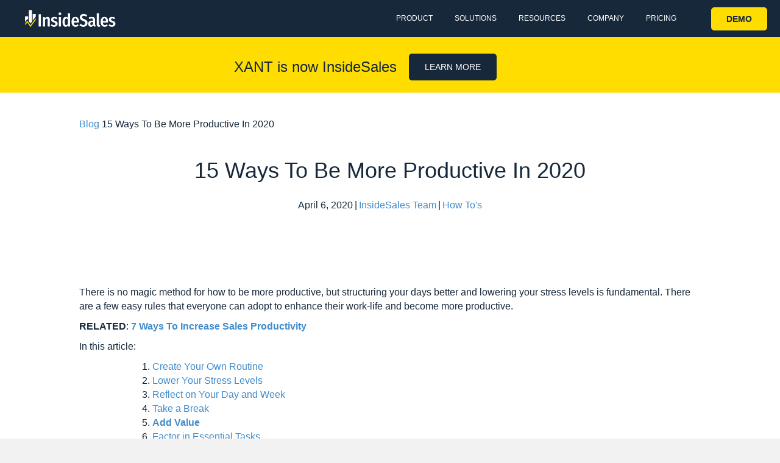

--- FILE ---
content_type: text/html; charset=UTF-8
request_url: http://www.insidesales.com/how-to-be-more-productive/?utm_medium=xa&utm_source=link&utm_campaign=increase-operational-efficiency
body_size: 30517
content:
<!DOCTYPE html>
<html lang="en-US">
<head><meta charset="UTF-8" /><script>if(navigator.userAgent.match(/MSIE|Internet Explorer/i)||navigator.userAgent.match(/Trident\/7\..*?rv:11/i)){var href=document.location.href;if(!href.match(/[?&]nowprocket/)){if(href.indexOf("?")==-1){if(href.indexOf("#")==-1){document.location.href=href+"?nowprocket=1"}else{document.location.href=href.replace("#","?nowprocket=1#")}}else{if(href.indexOf("#")==-1){document.location.href=href+"&nowprocket=1"}else{document.location.href=href.replace("#","&nowprocket=1#")}}}}</script><script>class RocketLazyLoadScripts{constructor(){this.triggerEvents=["keydown","mousedown","mousemove","touchmove","touchstart","touchend","wheel"],this.userEventHandler=this._triggerListener.bind(this),this.touchStartHandler=this._onTouchStart.bind(this),this.touchMoveHandler=this._onTouchMove.bind(this),this.touchEndHandler=this._onTouchEnd.bind(this),this.clickHandler=this._onClick.bind(this),this.interceptedClicks=[],window.addEventListener("pageshow",(e=>{this.persisted=e.persisted})),window.addEventListener("DOMContentLoaded",(()=>{this._preconnect3rdParties()})),this.delayedScripts={normal:[],async:[],defer:[]},this.allJQueries=[]}_addUserInteractionListener(e){document.hidden?e._triggerListener():(this.triggerEvents.forEach((t=>window.addEventListener(t,e.userEventHandler,{passive:!0}))),window.addEventListener("touchstart",e.touchStartHandler,{passive:!0}),window.addEventListener("mousedown",e.touchStartHandler),document.addEventListener("visibilitychange",e.userEventHandler))}_removeUserInteractionListener(){this.triggerEvents.forEach((e=>window.removeEventListener(e,this.userEventHandler,{passive:!0}))),document.removeEventListener("visibilitychange",this.userEventHandler)}_onTouchStart(e){"HTML"!==e.target.tagName&&(window.addEventListener("touchend",this.touchEndHandler),window.addEventListener("mouseup",this.touchEndHandler),window.addEventListener("touchmove",this.touchMoveHandler,{passive:!0}),window.addEventListener("mousemove",this.touchMoveHandler),e.target.addEventListener("click",this.clickHandler),this._renameDOMAttribute(e.target,"onclick","rocket-onclick"))}_onTouchMove(e){window.removeEventListener("touchend",this.touchEndHandler),window.removeEventListener("mouseup",this.touchEndHandler),window.removeEventListener("touchmove",this.touchMoveHandler,{passive:!0}),window.removeEventListener("mousemove",this.touchMoveHandler),e.target.removeEventListener("click",this.clickHandler),this._renameDOMAttribute(e.target,"rocket-onclick","onclick")}_onTouchEnd(e){window.removeEventListener("touchend",this.touchEndHandler),window.removeEventListener("mouseup",this.touchEndHandler),window.removeEventListener("touchmove",this.touchMoveHandler,{passive:!0}),window.removeEventListener("mousemove",this.touchMoveHandler)}_onClick(e){e.target.removeEventListener("click",this.clickHandler),this._renameDOMAttribute(e.target,"rocket-onclick","onclick"),this.interceptedClicks.push(e),e.preventDefault(),e.stopPropagation(),e.stopImmediatePropagation()}_replayClicks(){window.removeEventListener("touchstart",this.touchStartHandler,{passive:!0}),window.removeEventListener("mousedown",this.touchStartHandler),this.interceptedClicks.forEach((e=>{e.target.dispatchEvent(new MouseEvent("click",{view:e.view,bubbles:!0,cancelable:!0}))}))}_renameDOMAttribute(e,t,n){e.hasAttribute&&e.hasAttribute(t)&&(event.target.setAttribute(n,event.target.getAttribute(t)),event.target.removeAttribute(t))}_triggerListener(){this._removeUserInteractionListener(this),"loading"===document.readyState?document.addEventListener("DOMContentLoaded",this._loadEverythingNow.bind(this)):this._loadEverythingNow()}_preconnect3rdParties(){let e=[];document.querySelectorAll("script[type=rocketlazyloadscript]").forEach((t=>{if(t.hasAttribute("src")){const n=new URL(t.src).origin;n!==location.origin&&e.push({src:n,crossOrigin:t.crossOrigin||"module"===t.getAttribute("data-rocket-type")})}})),e=[...new Map(e.map((e=>[JSON.stringify(e),e]))).values()],this._batchInjectResourceHints(e,"preconnect")}async _loadEverythingNow(){this.lastBreath=Date.now(),this._delayEventListeners(),this._delayJQueryReady(this),this._handleDocumentWrite(),this._registerAllDelayedScripts(),this._preloadAllScripts(),await this._loadScriptsFromList(this.delayedScripts.normal),await this._loadScriptsFromList(this.delayedScripts.defer),await this._loadScriptsFromList(this.delayedScripts.async);try{await this._triggerDOMContentLoaded(),await this._triggerWindowLoad()}catch(e){}window.dispatchEvent(new Event("rocket-allScriptsLoaded")),this._replayClicks()}_registerAllDelayedScripts(){document.querySelectorAll("script[type=rocketlazyloadscript]").forEach((e=>{e.hasAttribute("src")?e.hasAttribute("async")&&!1!==e.async?this.delayedScripts.async.push(e):e.hasAttribute("defer")&&!1!==e.defer||"module"===e.getAttribute("data-rocket-type")?this.delayedScripts.defer.push(e):this.delayedScripts.normal.push(e):this.delayedScripts.normal.push(e)}))}async _transformScript(e){return await this._littleBreath(),new Promise((t=>{const n=document.createElement("script");[...e.attributes].forEach((e=>{let t=e.nodeName;"type"!==t&&("data-rocket-type"===t&&(t="type"),n.setAttribute(t,e.nodeValue))})),e.hasAttribute("src")?(n.addEventListener("load",t),n.addEventListener("error",t)):(n.text=e.text,t());try{e.parentNode.replaceChild(n,e)}catch(e){t()}}))}async _loadScriptsFromList(e){const t=e.shift();return t?(await this._transformScript(t),this._loadScriptsFromList(e)):Promise.resolve()}_preloadAllScripts(){this._batchInjectResourceHints([...this.delayedScripts.normal,...this.delayedScripts.defer,...this.delayedScripts.async],"preload")}_batchInjectResourceHints(e,t){var n=document.createDocumentFragment();e.forEach((e=>{if(e.src){const i=document.createElement("link");i.href=e.src,i.rel=t,"preconnect"!==t&&(i.as="script"),e.getAttribute&&"module"===e.getAttribute("data-rocket-type")&&(i.crossOrigin=!0),e.crossOrigin&&(i.crossOrigin=e.crossOrigin),n.appendChild(i)}})),document.head.appendChild(n)}_delayEventListeners(){let e={};function t(t,n){!function(t){function n(n){return e[t].eventsToRewrite.indexOf(n)>=0?"rocket-"+n:n}e[t]||(e[t]={originalFunctions:{add:t.addEventListener,remove:t.removeEventListener},eventsToRewrite:[]},t.addEventListener=function(){arguments[0]=n(arguments[0]),e[t].originalFunctions.add.apply(t,arguments)},t.removeEventListener=function(){arguments[0]=n(arguments[0]),e[t].originalFunctions.remove.apply(t,arguments)})}(t),e[t].eventsToRewrite.push(n)}function n(e,t){let n=e[t];Object.defineProperty(e,t,{get:()=>n||function(){},set(i){e["rocket"+t]=n=i}})}t(document,"DOMContentLoaded"),t(window,"DOMContentLoaded"),t(window,"load"),t(window,"pageshow"),t(document,"readystatechange"),n(document,"onreadystatechange"),n(window,"onload"),n(window,"onpageshow")}_delayJQueryReady(e){let t=window.jQuery;Object.defineProperty(window,"jQuery",{get:()=>t,set(n){if(n&&n.fn&&!e.allJQueries.includes(n)){n.fn.ready=n.fn.init.prototype.ready=function(t){e.domReadyFired?t.bind(document)(n):document.addEventListener("rocket-DOMContentLoaded",(()=>t.bind(document)(n)))};const t=n.fn.on;n.fn.on=n.fn.init.prototype.on=function(){if(this[0]===window){function e(e){return e.split(" ").map((e=>"load"===e||0===e.indexOf("load.")?"rocket-jquery-load":e)).join(" ")}"string"==typeof arguments[0]||arguments[0]instanceof String?arguments[0]=e(arguments[0]):"object"==typeof arguments[0]&&Object.keys(arguments[0]).forEach((t=>{delete Object.assign(arguments[0],{[e(t)]:arguments[0][t]})[t]}))}return t.apply(this,arguments),this},e.allJQueries.push(n)}t=n}})}async _triggerDOMContentLoaded(){this.domReadyFired=!0,await this._littleBreath(),document.dispatchEvent(new Event("rocket-DOMContentLoaded")),await this._littleBreath(),window.dispatchEvent(new Event("rocket-DOMContentLoaded")),await this._littleBreath(),document.dispatchEvent(new Event("rocket-readystatechange")),await this._littleBreath(),document.rocketonreadystatechange&&document.rocketonreadystatechange()}async _triggerWindowLoad(){await this._littleBreath(),window.dispatchEvent(new Event("rocket-load")),await this._littleBreath(),window.rocketonload&&window.rocketonload(),await this._littleBreath(),this.allJQueries.forEach((e=>e(window).trigger("rocket-jquery-load"))),await this._littleBreath();const e=new Event("rocket-pageshow");e.persisted=this.persisted,window.dispatchEvent(e),await this._littleBreath(),window.rocketonpageshow&&window.rocketonpageshow({persisted:this.persisted})}_handleDocumentWrite(){const e=new Map;document.write=document.writeln=function(t){const n=document.currentScript,i=document.createRange(),r=n.parentElement;let o=e.get(n);void 0===o&&(o=n.nextSibling,e.set(n,o));const s=document.createDocumentFragment();i.setStart(s,0),s.appendChild(i.createContextualFragment(t)),r.insertBefore(s,o)}}async _littleBreath(){Date.now()-this.lastBreath>45&&(await this._requestAnimFrame(),this.lastBreath=Date.now())}async _requestAnimFrame(){return document.hidden?new Promise((e=>setTimeout(e))):new Promise((e=>requestAnimationFrame(e)))}static run(){const e=new RocketLazyLoadScripts;e._addUserInteractionListener(e)}}RocketLazyLoadScripts.run();</script>

<meta name='viewport' content='width=device-width, initial-scale=1.0' />
<meta http-equiv='X-UA-Compatible' content='IE=edge' />
<link rel="profile" href="https://gmpg.org/xfn/11" />
<script type="rocketlazyloadscript">(function(w,d,s,l,i){w[l]=w[l]||[];w[l].push({'gtm.start':
new Date().getTime(),event:'gtm.js'});var f=d.getElementsByTagName(s)[0],
j=d.createElement(s),dl=l!='dataLayer'?'&l='+l:'';j.async=true;j.src=
'https://www.googletagmanager.com/gtm.js?id='+i+dl;f.parentNode.insertBefore(j,f);
})(window,document,'script','dataLayer','GTM-PQ8WZ7Z');</script><meta name='robots' content='max-image-preview:large' />
	<style>img:is([sizes="auto" i], [sizes^="auto," i]) { contain-intrinsic-size: 3000px 1500px }</style>
	
	<!-- This site is optimized with the Yoast SEO Premium plugin v15.9 - https://yoast.com/wordpress/plugins/seo/ -->
	<title>15 Ways To Be More Productive In 2020 | InsideSales |</title>
	<meta name="description" content="There is no magic method for how to be more productive, but structuring your days better and lowering your stress levels is fundamental." />
	<meta name="robots" content="index, follow, max-snippet:-1, max-image-preview:large, max-video-preview:-1" />
	<link rel="canonical" href="https://www.insidesales.com/how-to-be-more-productive/" />
	<meta property="og:locale" content="en_US" />
	<meta property="og:type" content="article" />
	<meta property="og:title" content="15 Ways To Be More Productive In 2020 | InsideSales |" />
	<meta property="og:description" content="There is no magic method for how to be more productive, but structuring your days better and lowering your stress levels is fundamental." />
	<meta property="og:url" content="https://www.insidesales.com/how-to-be-more-productive/" />
	<meta property="og:site_name" content="InsideSales" />
	<meta property="article:published_time" content="2020-04-06T08:51:33+00:00" />
	<meta property="article:modified_time" content="2022-09-15T15:56:07+00:00" />
	<meta name="twitter:card" content="summary_large_image" />
	<meta name="twitter:description" content="Sales operations teams are an indispensable component of a successful business achieving sustainable growth. Let&#039;s read through to explore." />
	<meta name="twitter:image" content="https://www.insidesales.com/wp-content/uploads/2021/01/HEADER-PRODUCTIVE-1-1.jpg" />
	<meta name="twitter:label1" content="Written by">
	<meta name="twitter:data1" content="InsideSales Team">
	<meta name="twitter:label2" content="Est. reading time">
	<meta name="twitter:data2" content="6 minutes">
	<script type="application/ld+json" class="yoast-schema-graph">{"@context":"https://schema.org","@graph":[{"@type":"WebSite","@id":"https://www.insidesales.com/#website","url":"https://www.insidesales.com/","name":"InsideSales","description":"ACCELERATE YOUR REVENUE","potentialAction":[{"@type":"SearchAction","target":"https://www.insidesales.com/?s={search_term_string}","query-input":"required name=search_term_string"}],"inLanguage":"en-US"},{"@type":"ImageObject","@id":"https://www.insidesales.com/how-to-be-more-productive/#primaryimage","inLanguage":"en-US","url":"https://www.insidesales.com/wp-content/uploads/2021/01/HEADER-PRODUCTIVE-1-1.jpg","width":1000,"height":560},{"@type":"WebPage","@id":"https://www.insidesales.com/how-to-be-more-productive/#webpage","url":"https://www.insidesales.com/how-to-be-more-productive/","name":"15 Ways To Be More Productive In 2020 | InsideSales |","isPartOf":{"@id":"https://www.insidesales.com/#website"},"primaryImageOfPage":{"@id":"https://www.insidesales.com/how-to-be-more-productive/#primaryimage"},"datePublished":"2020-04-06T08:51:33+00:00","dateModified":"2022-09-15T15:56:07+00:00","author":{"@id":"https://www.insidesales.com/#/schema/person/1a5ef83db2bb68f465e90142a4ba9ef8"},"description":"There is no magic method for how to be more productive, but structuring your days better and lowering your stress levels is fundamental.","breadcrumb":{"@id":"https://www.insidesales.com/how-to-be-more-productive/#breadcrumb"},"inLanguage":"en-US","potentialAction":[{"@type":"ReadAction","target":["https://www.insidesales.com/how-to-be-more-productive/"]}]},{"@type":"BreadcrumbList","@id":"https://www.insidesales.com/how-to-be-more-productive/#breadcrumb","itemListElement":[{"@type":"ListItem","position":1,"item":{"@type":"WebPage","@id":"https://www.insidesales.com/blog/","url":"https://www.insidesales.com/blog/","name":"Blog"}},{"@type":"ListItem","position":2,"item":{"@type":"WebPage","@id":"https://www.insidesales.com/how-to-be-more-productive/","url":"https://www.insidesales.com/how-to-be-more-productive/","name":"15 Ways To Be More Productive In 2020"}}]},{"@type":"Person","@id":"https://www.insidesales.com/#/schema/person/1a5ef83db2bb68f465e90142a4ba9ef8","name":"InsideSales Team","image":{"@type":"ImageObject","@id":"https://www.insidesales.com/#personlogo","inLanguage":"en-US","url":"https://secure.gravatar.com/avatar/ec815e715344acc14a7dd5100ff0dee019b3d53f016ac8c1bae07ae657582cb5?s=96&d=mm&r=g","caption":"InsideSales Team"},"description":"The Xant Team is dedicated to providing the best information in sales from our team of experts."}]}</script>
	<!-- / Yoast SEO Premium plugin. -->


<link rel='dns-prefetch' href='//www.googletagmanager.com' />

<link rel="alternate" type="application/rss+xml" title="InsideSales &raquo; Feed" href="https://www.insidesales.com/feed/" />
<link rel="alternate" type="application/rss+xml" title="InsideSales &raquo; Comments Feed" href="https://www.insidesales.com/comments/feed/" />
<link rel="preload" href="http://www.insidesales.com/wp-content/plugins/bb-plugin/fonts/fontawesome/5.15.4/webfonts/fa-solid-900.woff2" as="font" type="font/woff2" crossorigin="anonymous">
<style id='wp-emoji-styles-inline-css'>

	img.wp-smiley, img.emoji {
		display: inline !important;
		border: none !important;
		box-shadow: none !important;
		height: 1em !important;
		width: 1em !important;
		margin: 0 0.07em !important;
		vertical-align: -0.1em !important;
		background: none !important;
		padding: 0 !important;
	}
</style>
<link rel='stylesheet' id='wp-block-library-css' href='http://www.insidesales.com/wp-includes/css/dist/block-library/style.min.css?ver=6.8.3' media='all' />
<style id='wp-block-library-theme-inline-css'>
.wp-block-audio :where(figcaption){color:#555;font-size:13px;text-align:center}.is-dark-theme .wp-block-audio :where(figcaption){color:#ffffffa6}.wp-block-audio{margin:0 0 1em}.wp-block-code{border:1px solid #ccc;border-radius:4px;font-family:Menlo,Consolas,monaco,monospace;padding:.8em 1em}.wp-block-embed :where(figcaption){color:#555;font-size:13px;text-align:center}.is-dark-theme .wp-block-embed :where(figcaption){color:#ffffffa6}.wp-block-embed{margin:0 0 1em}.blocks-gallery-caption{color:#555;font-size:13px;text-align:center}.is-dark-theme .blocks-gallery-caption{color:#ffffffa6}:root :where(.wp-block-image figcaption){color:#555;font-size:13px;text-align:center}.is-dark-theme :root :where(.wp-block-image figcaption){color:#ffffffa6}.wp-block-image{margin:0 0 1em}.wp-block-pullquote{border-bottom:4px solid;border-top:4px solid;color:currentColor;margin-bottom:1.75em}.wp-block-pullquote cite,.wp-block-pullquote footer,.wp-block-pullquote__citation{color:currentColor;font-size:.8125em;font-style:normal;text-transform:uppercase}.wp-block-quote{border-left:.25em solid;margin:0 0 1.75em;padding-left:1em}.wp-block-quote cite,.wp-block-quote footer{color:currentColor;font-size:.8125em;font-style:normal;position:relative}.wp-block-quote:where(.has-text-align-right){border-left:none;border-right:.25em solid;padding-left:0;padding-right:1em}.wp-block-quote:where(.has-text-align-center){border:none;padding-left:0}.wp-block-quote.is-large,.wp-block-quote.is-style-large,.wp-block-quote:where(.is-style-plain){border:none}.wp-block-search .wp-block-search__label{font-weight:700}.wp-block-search__button{border:1px solid #ccc;padding:.375em .625em}:where(.wp-block-group.has-background){padding:1.25em 2.375em}.wp-block-separator.has-css-opacity{opacity:.4}.wp-block-separator{border:none;border-bottom:2px solid;margin-left:auto;margin-right:auto}.wp-block-separator.has-alpha-channel-opacity{opacity:1}.wp-block-separator:not(.is-style-wide):not(.is-style-dots){width:100px}.wp-block-separator.has-background:not(.is-style-dots){border-bottom:none;height:1px}.wp-block-separator.has-background:not(.is-style-wide):not(.is-style-dots){height:2px}.wp-block-table{margin:0 0 1em}.wp-block-table td,.wp-block-table th{word-break:normal}.wp-block-table :where(figcaption){color:#555;font-size:13px;text-align:center}.is-dark-theme .wp-block-table :where(figcaption){color:#ffffffa6}.wp-block-video :where(figcaption){color:#555;font-size:13px;text-align:center}.is-dark-theme .wp-block-video :where(figcaption){color:#ffffffa6}.wp-block-video{margin:0 0 1em}:root :where(.wp-block-template-part.has-background){margin-bottom:0;margin-top:0;padding:1.25em 2.375em}
</style>
<style id='classic-theme-styles-inline-css'>
/*! This file is auto-generated */
.wp-block-button__link{color:#fff;background-color:#32373c;border-radius:9999px;box-shadow:none;text-decoration:none;padding:calc(.667em + 2px) calc(1.333em + 2px);font-size:1.125em}.wp-block-file__button{background:#32373c;color:#fff;text-decoration:none}
</style>
<style id='safe-svg-svg-icon-style-inline-css'>
.safe-svg-cover .safe-svg-inside{display:inline-block;max-width:100%}.safe-svg-cover svg{height:100%;max-height:100%;max-width:100%;width:100%}

</style>
<style id='global-styles-inline-css'>
:root{--wp--preset--aspect-ratio--square: 1;--wp--preset--aspect-ratio--4-3: 4/3;--wp--preset--aspect-ratio--3-4: 3/4;--wp--preset--aspect-ratio--3-2: 3/2;--wp--preset--aspect-ratio--2-3: 2/3;--wp--preset--aspect-ratio--16-9: 16/9;--wp--preset--aspect-ratio--9-16: 9/16;--wp--preset--color--black: #000000;--wp--preset--color--cyan-bluish-gray: #abb8c3;--wp--preset--color--white: #ffffff;--wp--preset--color--pale-pink: #f78da7;--wp--preset--color--vivid-red: #cf2e2e;--wp--preset--color--luminous-vivid-orange: #ff6900;--wp--preset--color--luminous-vivid-amber: #fcb900;--wp--preset--color--light-green-cyan: #7bdcb5;--wp--preset--color--vivid-green-cyan: #00d084;--wp--preset--color--pale-cyan-blue: #8ed1fc;--wp--preset--color--vivid-cyan-blue: #0693e3;--wp--preset--color--vivid-purple: #9b51e0;--wp--preset--gradient--vivid-cyan-blue-to-vivid-purple: linear-gradient(135deg,rgba(6,147,227,1) 0%,rgb(155,81,224) 100%);--wp--preset--gradient--light-green-cyan-to-vivid-green-cyan: linear-gradient(135deg,rgb(122,220,180) 0%,rgb(0,208,130) 100%);--wp--preset--gradient--luminous-vivid-amber-to-luminous-vivid-orange: linear-gradient(135deg,rgba(252,185,0,1) 0%,rgba(255,105,0,1) 100%);--wp--preset--gradient--luminous-vivid-orange-to-vivid-red: linear-gradient(135deg,rgba(255,105,0,1) 0%,rgb(207,46,46) 100%);--wp--preset--gradient--very-light-gray-to-cyan-bluish-gray: linear-gradient(135deg,rgb(238,238,238) 0%,rgb(169,184,195) 100%);--wp--preset--gradient--cool-to-warm-spectrum: linear-gradient(135deg,rgb(74,234,220) 0%,rgb(151,120,209) 20%,rgb(207,42,186) 40%,rgb(238,44,130) 60%,rgb(251,105,98) 80%,rgb(254,248,76) 100%);--wp--preset--gradient--blush-light-purple: linear-gradient(135deg,rgb(255,206,236) 0%,rgb(152,150,240) 100%);--wp--preset--gradient--blush-bordeaux: linear-gradient(135deg,rgb(254,205,165) 0%,rgb(254,45,45) 50%,rgb(107,0,62) 100%);--wp--preset--gradient--luminous-dusk: linear-gradient(135deg,rgb(255,203,112) 0%,rgb(199,81,192) 50%,rgb(65,88,208) 100%);--wp--preset--gradient--pale-ocean: linear-gradient(135deg,rgb(255,245,203) 0%,rgb(182,227,212) 50%,rgb(51,167,181) 100%);--wp--preset--gradient--electric-grass: linear-gradient(135deg,rgb(202,248,128) 0%,rgb(113,206,126) 100%);--wp--preset--gradient--midnight: linear-gradient(135deg,rgb(2,3,129) 0%,rgb(40,116,252) 100%);--wp--preset--font-size--small: 13px;--wp--preset--font-size--medium: 20px;--wp--preset--font-size--large: 36px;--wp--preset--font-size--x-large: 42px;--wp--preset--spacing--20: 0.44rem;--wp--preset--spacing--30: 0.67rem;--wp--preset--spacing--40: 1rem;--wp--preset--spacing--50: 1.5rem;--wp--preset--spacing--60: 2.25rem;--wp--preset--spacing--70: 3.38rem;--wp--preset--spacing--80: 5.06rem;--wp--preset--shadow--natural: 6px 6px 9px rgba(0, 0, 0, 0.2);--wp--preset--shadow--deep: 12px 12px 50px rgba(0, 0, 0, 0.4);--wp--preset--shadow--sharp: 6px 6px 0px rgba(0, 0, 0, 0.2);--wp--preset--shadow--outlined: 6px 6px 0px -3px rgba(255, 255, 255, 1), 6px 6px rgba(0, 0, 0, 1);--wp--preset--shadow--crisp: 6px 6px 0px rgba(0, 0, 0, 1);}:where(.is-layout-flex){gap: 0.5em;}:where(.is-layout-grid){gap: 0.5em;}body .is-layout-flex{display: flex;}.is-layout-flex{flex-wrap: wrap;align-items: center;}.is-layout-flex > :is(*, div){margin: 0;}body .is-layout-grid{display: grid;}.is-layout-grid > :is(*, div){margin: 0;}:where(.wp-block-columns.is-layout-flex){gap: 2em;}:where(.wp-block-columns.is-layout-grid){gap: 2em;}:where(.wp-block-post-template.is-layout-flex){gap: 1.25em;}:where(.wp-block-post-template.is-layout-grid){gap: 1.25em;}.has-black-color{color: var(--wp--preset--color--black) !important;}.has-cyan-bluish-gray-color{color: var(--wp--preset--color--cyan-bluish-gray) !important;}.has-white-color{color: var(--wp--preset--color--white) !important;}.has-pale-pink-color{color: var(--wp--preset--color--pale-pink) !important;}.has-vivid-red-color{color: var(--wp--preset--color--vivid-red) !important;}.has-luminous-vivid-orange-color{color: var(--wp--preset--color--luminous-vivid-orange) !important;}.has-luminous-vivid-amber-color{color: var(--wp--preset--color--luminous-vivid-amber) !important;}.has-light-green-cyan-color{color: var(--wp--preset--color--light-green-cyan) !important;}.has-vivid-green-cyan-color{color: var(--wp--preset--color--vivid-green-cyan) !important;}.has-pale-cyan-blue-color{color: var(--wp--preset--color--pale-cyan-blue) !important;}.has-vivid-cyan-blue-color{color: var(--wp--preset--color--vivid-cyan-blue) !important;}.has-vivid-purple-color{color: var(--wp--preset--color--vivid-purple) !important;}.has-black-background-color{background-color: var(--wp--preset--color--black) !important;}.has-cyan-bluish-gray-background-color{background-color: var(--wp--preset--color--cyan-bluish-gray) !important;}.has-white-background-color{background-color: var(--wp--preset--color--white) !important;}.has-pale-pink-background-color{background-color: var(--wp--preset--color--pale-pink) !important;}.has-vivid-red-background-color{background-color: var(--wp--preset--color--vivid-red) !important;}.has-luminous-vivid-orange-background-color{background-color: var(--wp--preset--color--luminous-vivid-orange) !important;}.has-luminous-vivid-amber-background-color{background-color: var(--wp--preset--color--luminous-vivid-amber) !important;}.has-light-green-cyan-background-color{background-color: var(--wp--preset--color--light-green-cyan) !important;}.has-vivid-green-cyan-background-color{background-color: var(--wp--preset--color--vivid-green-cyan) !important;}.has-pale-cyan-blue-background-color{background-color: var(--wp--preset--color--pale-cyan-blue) !important;}.has-vivid-cyan-blue-background-color{background-color: var(--wp--preset--color--vivid-cyan-blue) !important;}.has-vivid-purple-background-color{background-color: var(--wp--preset--color--vivid-purple) !important;}.has-black-border-color{border-color: var(--wp--preset--color--black) !important;}.has-cyan-bluish-gray-border-color{border-color: var(--wp--preset--color--cyan-bluish-gray) !important;}.has-white-border-color{border-color: var(--wp--preset--color--white) !important;}.has-pale-pink-border-color{border-color: var(--wp--preset--color--pale-pink) !important;}.has-vivid-red-border-color{border-color: var(--wp--preset--color--vivid-red) !important;}.has-luminous-vivid-orange-border-color{border-color: var(--wp--preset--color--luminous-vivid-orange) !important;}.has-luminous-vivid-amber-border-color{border-color: var(--wp--preset--color--luminous-vivid-amber) !important;}.has-light-green-cyan-border-color{border-color: var(--wp--preset--color--light-green-cyan) !important;}.has-vivid-green-cyan-border-color{border-color: var(--wp--preset--color--vivid-green-cyan) !important;}.has-pale-cyan-blue-border-color{border-color: var(--wp--preset--color--pale-cyan-blue) !important;}.has-vivid-cyan-blue-border-color{border-color: var(--wp--preset--color--vivid-cyan-blue) !important;}.has-vivid-purple-border-color{border-color: var(--wp--preset--color--vivid-purple) !important;}.has-vivid-cyan-blue-to-vivid-purple-gradient-background{background: var(--wp--preset--gradient--vivid-cyan-blue-to-vivid-purple) !important;}.has-light-green-cyan-to-vivid-green-cyan-gradient-background{background: var(--wp--preset--gradient--light-green-cyan-to-vivid-green-cyan) !important;}.has-luminous-vivid-amber-to-luminous-vivid-orange-gradient-background{background: var(--wp--preset--gradient--luminous-vivid-amber-to-luminous-vivid-orange) !important;}.has-luminous-vivid-orange-to-vivid-red-gradient-background{background: var(--wp--preset--gradient--luminous-vivid-orange-to-vivid-red) !important;}.has-very-light-gray-to-cyan-bluish-gray-gradient-background{background: var(--wp--preset--gradient--very-light-gray-to-cyan-bluish-gray) !important;}.has-cool-to-warm-spectrum-gradient-background{background: var(--wp--preset--gradient--cool-to-warm-spectrum) !important;}.has-blush-light-purple-gradient-background{background: var(--wp--preset--gradient--blush-light-purple) !important;}.has-blush-bordeaux-gradient-background{background: var(--wp--preset--gradient--blush-bordeaux) !important;}.has-luminous-dusk-gradient-background{background: var(--wp--preset--gradient--luminous-dusk) !important;}.has-pale-ocean-gradient-background{background: var(--wp--preset--gradient--pale-ocean) !important;}.has-electric-grass-gradient-background{background: var(--wp--preset--gradient--electric-grass) !important;}.has-midnight-gradient-background{background: var(--wp--preset--gradient--midnight) !important;}.has-small-font-size{font-size: var(--wp--preset--font-size--small) !important;}.has-medium-font-size{font-size: var(--wp--preset--font-size--medium) !important;}.has-large-font-size{font-size: var(--wp--preset--font-size--large) !important;}.has-x-large-font-size{font-size: var(--wp--preset--font-size--x-large) !important;}
:where(.wp-block-post-template.is-layout-flex){gap: 1.25em;}:where(.wp-block-post-template.is-layout-grid){gap: 1.25em;}
:where(.wp-block-columns.is-layout-flex){gap: 2em;}:where(.wp-block-columns.is-layout-grid){gap: 2em;}
:root :where(.wp-block-pullquote){font-size: 1.5em;line-height: 1.6;}
</style>
<link rel='stylesheet' id='dashicons-css' href='http://www.insidesales.com/wp-includes/css/dashicons.min.css?ver=6.8.3' media='all' />
<link rel='stylesheet' id='font-awesome-5-css' href='http://www.insidesales.com/wp-content/plugins/bb-plugin/fonts/fontawesome/5.15.4/css/all.min.css?ver=2.6.3.3' media='all' />
<link rel='stylesheet' id='fl-builder-layout-bundle-e344e52550da30a22030f3bd670389f3-css' href='https://www.insidesales.com/wp-content/uploads/bb-plugin/cache/e344e52550da30a22030f3bd670389f3-layout-bundle.css?ver=2.6.3.3-1.4.5.1' media='all' />
<link rel='stylesheet' id='jquery-magnificpopup-css' href='http://www.insidesales.com/wp-content/plugins/bb-plugin/css/jquery.magnificpopup.min.css?ver=2.6.3.3' media='all' />
<link rel='stylesheet' id='base-css' href='http://www.insidesales.com/wp-content/themes/bb-theme/css/base.min.css?ver=1.7.7' media='all' />
<link rel='stylesheet' id='fl-automator-skin-css' href='https://www.insidesales.com/wp-content/uploads/bb-theme/skin-63c65c342b426.css?ver=1.7.7' media='all' />
<link rel='stylesheet' id='fl-child-theme-css' href='http://www.insidesales.com/wp-content/themes/bb-theme-child/style.css?ver=6.8.3' media='all' />
<link rel='stylesheet' id='pp-animate-css' href='http://www.insidesales.com/wp-content/plugins/bbpowerpack/assets/css/animate.min.css?ver=3.5.1' media='all' />
<script type="rocketlazyloadscript" src="http://www.insidesales.com/wp-includes/js/jquery/jquery.min.js?ver=3.7.1" id="jquery-core-js"></script>
<script type="rocketlazyloadscript" src="http://www.insidesales.com/wp-includes/js/jquery/jquery-migrate.min.js?ver=3.4.1" id="jquery-migrate-js"></script>
<script type="rocketlazyloadscript" src="http://www.insidesales.com/wp-includes/js/imagesloaded.min.js?ver=6.8.3" id="imagesloaded-js"></script>

<!-- Google tag (gtag.js) snippet added by Site Kit -->
<!-- Google Analytics snippet added by Site Kit -->
<script type="rocketlazyloadscript" src="https://www.googletagmanager.com/gtag/js?id=GT-T5MRSS26" id="google_gtagjs-js" async></script>
<script type="rocketlazyloadscript" id="google_gtagjs-js-after">
window.dataLayer = window.dataLayer || [];function gtag(){dataLayer.push(arguments);}
gtag("set","linker",{"domains":["www.insidesales.com"]});
gtag("js", new Date());
gtag("set", "developer_id.dZTNiMT", true);
gtag("config", "GT-T5MRSS26");
 window._googlesitekit = window._googlesitekit || {}; window._googlesitekit.throttledEvents = []; window._googlesitekit.gtagEvent = (name, data) => { var key = JSON.stringify( { name, data } ); if ( !! window._googlesitekit.throttledEvents[ key ] ) { return; } window._googlesitekit.throttledEvents[ key ] = true; setTimeout( () => { delete window._googlesitekit.throttledEvents[ key ]; }, 5 ); gtag( "event", name, { ...data, event_source: "site-kit" } ); };
</script>
<link rel="https://api.w.org/" href="https://www.insidesales.com/wp-json/" /><link rel="alternate" title="JSON" type="application/json" href="https://www.insidesales.com/wp-json/wp/v2/posts/2799" /><link rel="EditURI" type="application/rsd+xml" title="RSD" href="https://www.insidesales.com/xmlrpc.php?rsd" />
<link rel='shortlink' href='https://www.insidesales.com/?p=2799' />
<link rel="alternate" title="oEmbed (JSON)" type="application/json+oembed" href="https://www.insidesales.com/wp-json/oembed/1.0/embed?url=https%3A%2F%2Fwww.insidesales.com%2Fhow-to-be-more-productive%2F" />
<link rel="alternate" title="oEmbed (XML)" type="text/xml+oembed" href="https://www.insidesales.com/wp-json/oembed/1.0/embed?url=https%3A%2F%2Fwww.insidesales.com%2Fhow-to-be-more-productive%2F&#038;format=xml" />
<script type="rocketlazyloadscript" data-rocket-type="text/javascript">var ajaxurl = "https://www.insidesales.com/wp-admin/admin-ajax.php";</script>		<script type="rocketlazyloadscript">
			var bb_powerpack = {
				ajaxurl: 'https://www.insidesales.com/wp-admin/admin-ajax.php'
			};
		</script>
						<style type="text/css" id="cst_font_data">
									</style>
				<meta name="generator" content="Site Kit by Google 1.160.1" /><!-- breadcrumb Schema optimized by Schema Pro --><script type="application/ld+json">{"@context":"https:\/\/schema.org","@type":"BreadcrumbList","itemListElement":[{"@type":"ListItem","position":1,"item":{"@id":"https:\/\/www.insidesales.com\/","name":"Home"}},{"@type":"ListItem","position":2,"item":{"@id":"https:\/\/www.insidesales.com\/how-to-be-more-productive\/","name":"15 Ways To Be More Productive In 2020"}}]}</script><!-- / breadcrumb Schema optimized by Schema Pro --><style>.recentcomments a{display:inline !important;padding:0 !important;margin:0 !important;}</style>			<style id="wpsp-style-frontend"></style>
			<link rel="icon" href="https://www.insidesales.com/wp-content/uploads/2021/09/cropped-InsideSales-Favicon-32x32.png" sizes="32x32" />
<link rel="icon" href="https://www.insidesales.com/wp-content/uploads/2021/09/cropped-InsideSales-Favicon-192x192.png" sizes="192x192" />
<link rel="apple-touch-icon" href="https://www.insidesales.com/wp-content/uploads/2021/09/cropped-InsideSales-Favicon-180x180.png" />
<meta name="msapplication-TileImage" content="https://www.insidesales.com/wp-content/uploads/2021/09/cropped-InsideSales-Favicon-270x270.png" />
<meta name="ahrefs-site-verification" content="e3f8090e04daa85a54344f01066fa833bdccdaf5240b68b86791ce6e42140079">
</head>
<body class="wp-singular post-template-default single single-post postid-2799 single-format-standard wp-theme-bb-theme wp-child-theme-bb-theme-child wp-schema-pro-2.5.1 fl-theme-builder-header fl-theme-builder-header-header fl-theme-builder-footer fl-theme-builder-footer-footer fl-theme-builder-singular fl-theme-builder-singular-post-layout fl-framework-base fl-preset-default fl-full-width fl-has-sidebar fl-search-active" itemscope="itemscope" itemtype="https://schema.org/WebPage">
<a aria-label="Skip to content" class="fl-screen-reader-text" href="#fl-main-content">Skip to content</a><div class="fl-page">
	<header class="fl-builder-content fl-builder-content-15 fl-builder-global-templates-locked" data-post-id="15" data-type="header" data-sticky="1" data-sticky-on="" data-sticky-breakpoint="medium" data-shrink="0" data-overlay="0" data-overlay-bg="transparent" data-shrink-image-height="50px" role="banner" itemscope="itemscope" itemtype="http://schema.org/WPHeader"><div class="fl-row fl-row-full-width fl-row-bg-color fl-node-5e66ab74e1659 fl-row-custom-height fl-row-align-center" data-node="5e66ab74e1659">
	<div class="fl-row-content-wrap">
		<div class="uabb-row-separator uabb-top-row-separator" >
</div>
						<div class="fl-row-content fl-row-full-width fl-node-content">
		
<div class="fl-col-group fl-node-5e66ab74e165d fl-col-group-equal-height fl-col-group-align-center fl-col-group-custom-width" data-node="5e66ab74e165d">
			<div class="fl-col fl-node-5e66ab74e1661 fl-col-small" data-node="5e66ab74e1661">
	<div class="fl-col-content fl-node-content"><div class="fl-module fl-module-photo fl-node-5e66abbd84629" data-node="5e66abbd84629">
	<div class="fl-module-content fl-node-content">
		<div class="fl-photo fl-photo-align-left" itemscope itemtype="https://schema.org/ImageObject">
	<div class="fl-photo-content fl-photo-img-png">
				<a href="/" target="_self" itemprop="url">
				<img loading="lazy" decoding="async" class="fl-photo-img wp-image-6782 size-full" src="https://www.insidesales.com/wp-content/uploads/2020/03/InsideSales_Logo_Web.png" alt="InsideSales_Logo_Web" itemprop="image" height="57" width="300" title="InsideSales_Logo_Web"  data-no-lazy="1" />
				</a>
					</div>
	</div>
	</div>
</div>
</div>
</div>
			<div class="fl-col fl-node-5e66ab74e1663" data-node="5e66ab74e1663">
	<div class="fl-col-content fl-node-content"><div class="fl-module fl-module-menu fl-node-5e66ab74e1667 fl-visible-desktop" data-node="5e66ab74e1667">
	<div class="fl-module-content fl-node-content">
		<div class="fl-menu fl-menu-responsive-toggle-medium-mobile">
	<button class="fl-menu-mobile-toggle hamburger" aria-label="Home Menu"><span class="fl-menu-icon svg-container"><svg version="1.1" class="hamburger-menu" xmlns="http://www.w3.org/2000/svg" xmlns:xlink="http://www.w3.org/1999/xlink" viewBox="0 0 512 512">
<rect class="fl-hamburger-menu-top" width="512" height="102"/>
<rect class="fl-hamburger-menu-middle" y="205" width="512" height="102"/>
<rect class="fl-hamburger-menu-bottom" y="410" width="512" height="102"/>
</svg>
</span></button>	<div class="fl-clear"></div>
	<nav aria-label="Home Menu" itemscope="itemscope" itemtype="https://schema.org/SiteNavigationElement"><ul id="menu-home" class="menu fl-menu-horizontal fl-toggle-none"><li id="menu-item-36" class="menu-item menu-item-type-custom menu-item-object-custom menu-item-has-children fl-has-submenu"><div class="fl-has-submenu-container"><a href="#">PRODUCT</a><span class="fl-menu-toggle"></span></div><ul class="sub-menu">	<li id="menu-item-298" class="menu-title menu-item menu-item-type-custom menu-item-object-custom"><a href="/playbooks">Playbooks™</a></li>	<li id="menu-item-299" class="menu-child menu-item menu-item-type-custom menu-item-object-custom"><a href="/cadence/">Cadence</a></li>	<li id="menu-item-300" class="menu-child menu-item menu-item-type-custom menu-item-object-custom"><a href="/automation/">Automation</a></li>	<li id="menu-item-301" class="menu-child menu-item menu-item-type-custom menu-item-object-custom"><a href="/prioritization/">Prioritization</a></li>	<li id="menu-item-302" class="menu-child menu-item menu-item-type-custom menu-item-object-custom"><a href="/reporting/">Reporting</a></li>	<li id="menu-item-303" class="menu-child menu-item menu-item-type-custom menu-item-object-custom"><a href="/scoring/">Scoring</a></li>	<li id="menu-item-304" class="menu-child menu-item menu-item-type-custom menu-item-object-custom"><a href="/scorecards/">Scorecards</a></li>	<li id="menu-item-305" class="menu-child menu-item menu-item-type-custom menu-item-object-custom"><a href="/buyer-intelligence/">Buyer Intelligence</a></li>	<li id="menu-item-6401" class="menu-child menu-item menu-item-type-post_type menu-item-object-page"><a href="https://www.insidesales.com/shared-records/">Shared Records</a></li>	<li id="menu-item-6386" class="menu-title menu-item menu-item-type-post_type menu-item-object-page"><a href="https://www.insidesales.com/data-and-ai/">Data and AI</a></li>	<li id="menu-item-307" class="menu-title menu-item menu-item-type-custom menu-item-object-custom"><a href="/integrations/">Integrations</a></li>	<li id="menu-item-382" class="menu-child menu-item menu-item-type-custom menu-item-object-custom"><a href="https://resources.insidesales.com/partner-salesforce/">Salesforce</a></li>	<li id="menu-item-383" class="menu-child menu-item menu-item-type-custom menu-item-object-custom"><a href="https://resources.insidesales.com/partner-microsoft/">Microsoft</a></li>	<li id="menu-item-384" class="menu-child menu-item menu-item-type-custom menu-item-object-custom"><a href="https://resources.insidesales.com/partner-sap/">SAP</a></li></ul></li><li id="menu-item-40" class="menu-item menu-item-type-custom menu-item-object-custom menu-item-has-children fl-has-submenu"><div class="fl-has-submenu-container"><a href="#">SOLUTIONS</a><span class="fl-menu-toggle"></span></div><ul class="sub-menu">	<li id="menu-item-861" class="menu-title menu-item menu-item-type-custom menu-item-object-custom"><a href="#">Role</a></li>	<li id="menu-item-772" class="menu-drag menu-item menu-item-type-post_type menu-item-object-page"><a href="https://www.insidesales.com/marketing/">Marketing</a></li>	<li id="menu-item-767" class="menu-drag menu-item menu-item-type-post_type menu-item-object-page"><a href="https://www.insidesales.com/sales-development/">Sales Development</a></li>	<li id="menu-item-768" class="menu-drag menu-item menu-item-type-post_type menu-item-object-page"><a href="https://www.insidesales.com/account-executives/">Account Executives</a></li>	<li id="menu-item-769" class="menu-drag menu-item menu-item-type-post_type menu-item-object-page"><a href="https://www.insidesales.com/account-management/">Account Management</a></li>	<li id="menu-item-770" class="menu-drag menu-item menu-item-type-post_type menu-item-object-page"><a href="https://www.insidesales.com/sales-operations/">Sales Operations</a></li>	<li id="menu-item-771" class="menu-drag menu-item menu-item-type-post_type menu-item-object-page"><a href="https://www.insidesales.com/sales-leaders/">Sales Leaders</a></li>	<li id="menu-item-862" class="menu-title menu-item menu-item-type-custom menu-item-object-custom"><a href="#">Use Case</a></li>	<li id="menu-item-866" class="menu-drag menu-item menu-item-type-post_type menu-item-object-page"><a href="https://www.insidesales.com/lead-follow-up/">Lead Follow-Up</a></li>	<li id="menu-item-864" class="menu-drag menu-item menu-item-type-post_type menu-item-object-page"><a href="https://www.insidesales.com/opportunity-engagement/">Opportunity Engagement</a></li>	<li id="menu-item-865" class="menu-drag menu-item menu-item-type-post_type menu-item-object-page"><a href="https://www.insidesales.com/outbound-prospecting/">Outbound Prospecting</a></li>	<li id="menu-item-863" class="menu-drag menu-item menu-item-type-post_type menu-item-object-page"><a href="https://www.insidesales.com/improve-customer-relationships/">Customer Relationships</a></li></ul></li><li id="menu-item-41" class="menu-item menu-item-type-custom menu-item-object-custom menu-item-has-children fl-has-submenu"><div class="fl-has-submenu-container"><a href="#">RESOURCES</a><span class="fl-menu-toggle"></span></div><ul class="sub-menu">	<li id="menu-item-312" class="menu-drag menu-item menu-item-type-custom menu-item-object-custom"><a href="https://helpcenter.xant.ai/">InsideSales Help Center</a></li>	<li id="menu-item-313" class="menu-drag menu-item menu-item-type-custom menu-item-object-custom"><a href="https://resources.insidesales.com/resources/">Resource Library</a></li>	<li id="menu-item-314" class="menu-drag menu-item menu-item-type-custom menu-item-object-custom"><a href="/blog/">Blog</a></li>	<li id="menu-item-315" class="menu-drag menu-item menu-item-type-custom menu-item-object-custom"><a href="https://www.insidesales.com/category/press-release/">Press Releases</a></li>	<li id="menu-item-316" class="menu-title menu-item menu-item-type-custom menu-item-object-custom"><a href="https://www.insidesales.com/customer-success-stories/">Success Stories</a></li>	<li id="menu-item-318" class="menu-child menu-item menu-item-type-custom menu-item-object-custom"><a href="https://resources.insidesales.com/customer-groupon/">GROUPON</a></li>	<li id="menu-item-319" class="menu-child menu-item menu-item-type-custom menu-item-object-custom"><a href="https://resources.insidesales.com/customer-clickdimensions/">Click Dimensions</a></li>	<li id="menu-item-320" class="menu-child menu-item menu-item-type-custom menu-item-object-custom"><a href="https://resources.insidesales.com/customer-quickstart/">Quick Start</a></li>	<li id="menu-item-6576" class="menu-child menu-item menu-item-type-post_type menu-item-object-page"><a href="https://www.insidesales.com/tecex/">TecEx</a></li></ul></li><li id="menu-item-42" class="menu-item menu-item-type-custom menu-item-object-custom menu-item-has-children fl-has-submenu"><div class="fl-has-submenu-container"><a href="#">COMPANY</a><span class="fl-menu-toggle"></span></div><ul class="sub-menu">	<li id="menu-item-324" class="menu-drag menu-item menu-item-type-custom menu-item-object-custom"><a href="https://resources.insidesales.com/about-us/">About InsideSales</a></li>	<li id="menu-item-6387" class="menu-drag menu-item menu-item-type-post_type menu-item-object-page"><a href="https://www.insidesales.com/contact-us/">Contact Us</a></li>	<li id="menu-item-326" class="menu-drag menu-item menu-item-type-custom menu-item-object-custom"><a href="https://resources.insidesales.com/partners/">Partner Program</a></li></ul></li><li id="menu-item-43" class="menu-item menu-item-type-custom menu-item-object-custom"><a href="https://resources.insidesales.com/pricing/?utm_source=LP&amp;utm_medium=HomePage&amp;utm_campaign=Pricing&amp;SFDC_Campaign_ID=7013Z000002peGr">PRICING</a></li></ul></nav></div>
	</div>
</div>
<div class="fl-module fl-module-uabb-advanced-menu fl-node-5ec2d09444a41 fl-visible-medium-mobile" data-node="5ec2d09444a41">
	<div class="fl-module-content fl-node-content">
			<div class="uabb-creative-menu
	 uabb-creative-menu-accordion-collapse	uabb-menu-default">
		<div class="uabb-creative-menu-mobile-toggle-container"><div class="uabb-creative-menu-mobile-toggle hamburger" tabindex="0"><div class="uabb-svg-container"><svg version="1.1" class="hamburger-menu" xmlns="https://www.w3.org/2000/svg" xmlns:xlink="https://www.w3.org/1999/xlink" viewBox="0 0 50 50">
<rect class="uabb-hamburger-menu-top" width="50" height="10"/>
<rect class="uabb-hamburger-menu-middle" y="20" width="50" height="10"/>
<rect class="uabb-hamburger-menu-bottom" y="40" width="50" height="10"/>
</svg>
</div></div></div>			<div class="uabb-clear"></div>
					<ul id="menu-mobile-header-menu" class="menu uabb-creative-menu-horizontal uabb-toggle-plus"><li id="menu-item-361" class="menu-item menu-item-type-custom menu-item-object-custom menu-item-has-children uabb-has-submenu uabb-creative-menu uabb-cm-style"><div class="uabb-has-submenu-container"><a href="/playbooks"><span class="menu-item-text">PRODUCT<span class="uabb-menu-toggle"></span></span></a></div>
<ul class="sub-menu">
	<li id="menu-item-366" class="menu-child menu-item menu-item-type-custom menu-item-object-custom uabb-creative-menu uabb-cm-style"><a href="/playbooks/"><span class="menu-item-text">Playbooks™</span></a></li>
	<li id="menu-item-368" class="menu-child menu-item menu-item-type-custom menu-item-object-custom uabb-creative-menu uabb-cm-style"><a href="/cadence/"><span class="menu-item-text">Cadence</span></a></li>
	<li id="menu-item-369" class="menu-child menu-item menu-item-type-custom menu-item-object-custom uabb-creative-menu uabb-cm-style"><a href="/automation/"><span class="menu-item-text">Automation</span></a></li>
	<li id="menu-item-370" class="menu-child menu-item menu-item-type-custom menu-item-object-custom uabb-creative-menu uabb-cm-style"><a href="/prioritization/"><span class="menu-item-text">Prioritization</span></a></li>
	<li id="menu-item-371" class="menu-child menu-item menu-item-type-custom menu-item-object-custom uabb-creative-menu uabb-cm-style"><a href="/reporting/"><span class="menu-item-text">Reporting</span></a></li>
	<li id="menu-item-372" class="menu-child menu-item menu-item-type-custom menu-item-object-custom uabb-creative-menu uabb-cm-style"><a href="/scoring/"><span class="menu-item-text">Scoring</span></a></li>
	<li id="menu-item-373" class="menu-child menu-item menu-item-type-custom menu-item-object-custom uabb-creative-menu uabb-cm-style"><a href="/scorecards/"><span class="menu-item-text">Scorecards</span></a></li>
	<li id="menu-item-374" class="menu-child menu-item menu-item-type-custom menu-item-object-custom uabb-creative-menu uabb-cm-style"><a href="/buyer-intelligence/"><span class="menu-item-text">Buyer Intelligence</span></a></li>
	<li id="menu-item-6403" class="menu-child menu-item menu-item-type-post_type menu-item-object-page uabb-creative-menu uabb-cm-style"><a href="https://www.insidesales.com/shared-records/"><span class="menu-item-text">Shared Records</span></a></li>
	<li id="menu-item-6384" class="menu-item menu-item-type-post_type menu-item-object-page uabb-creative-menu uabb-cm-style"><a href="https://www.insidesales.com/data-and-ai/"><span class="menu-item-text">Data and AI</span></a></li>
	<li id="menu-item-376" class="menu-item menu-item-type-custom menu-item-object-custom menu-item-has-children uabb-has-submenu uabb-creative-menu uabb-cm-style"><div class="uabb-has-submenu-container"><a href="/integrations/"><span class="menu-item-text">Integrations<span class="uabb-menu-toggle"></span></span></a></div>
	<ul class="sub-menu">
		<li id="menu-item-386" class="menu-item menu-item-type-custom menu-item-object-custom uabb-creative-menu uabb-cm-style"><a href="https://resources.insidesales.com/partner-microsoft/"><span class="menu-item-text">Microsoft</span></a></li>
		<li id="menu-item-385" class="menu-item menu-item-type-custom menu-item-object-custom uabb-creative-menu uabb-cm-style"><a href="https://resources.insidesales.com/partner-sap/"><span class="menu-item-text">SAP</span></a></li>
		<li id="menu-item-387" class="menu-item menu-item-type-custom menu-item-object-custom uabb-creative-menu uabb-cm-style"><a href="https://resources.insidesales.com/partner-salesforce/"><span class="menu-item-text">Salesforce</span></a></li>
	</ul>
</li>
</ul>
</li>
<li id="menu-item-362" class="menu-item menu-item-type-custom menu-item-object-custom menu-item-has-children uabb-has-submenu uabb-creative-menu uabb-cm-style"><div class="uabb-has-submenu-container"><a href="#"><span class="menu-item-text">SOLUTIONS<span class="uabb-menu-toggle"></span></span></a></div>
<ul class="sub-menu">
	<li id="menu-item-871" class="menu-title menu-item menu-item-type-custom menu-item-object-custom uabb-creative-menu uabb-cm-style"><a href="#"><span class="menu-item-text">Role</span></a></li>
	<li id="menu-item-778" class="menu-item menu-item-type-post_type menu-item-object-page uabb-creative-menu uabb-cm-style"><a href="https://www.insidesales.com/marketing/"><span class="menu-item-text">Marketing</span></a></li>
	<li id="menu-item-773" class="menu-item menu-item-type-post_type menu-item-object-page uabb-creative-menu uabb-cm-style"><a href="https://www.insidesales.com/sales-development/"><span class="menu-item-text">Sales Development</span></a></li>
	<li id="menu-item-774" class="menu-item menu-item-type-post_type menu-item-object-page uabb-creative-menu uabb-cm-style"><a href="https://www.insidesales.com/account-executives/"><span class="menu-item-text">Account Executives</span></a></li>
	<li id="menu-item-775" class="menu-item menu-item-type-post_type menu-item-object-page uabb-creative-menu uabb-cm-style"><a href="https://www.insidesales.com/account-management/"><span class="menu-item-text">Account Management</span></a></li>
	<li id="menu-item-776" class="menu-item menu-item-type-post_type menu-item-object-page uabb-creative-menu uabb-cm-style"><a href="https://www.insidesales.com/sales-operations/"><span class="menu-item-text">Sales Operations</span></a></li>
	<li id="menu-item-777" class="menu-item menu-item-type-post_type menu-item-object-page uabb-creative-menu uabb-cm-style"><a href="https://www.insidesales.com/sales-leaders/"><span class="menu-item-text">Sales Leaders</span></a></li>
	<li id="menu-item-872" class="menu-title menu-item menu-item-type-custom menu-item-object-custom uabb-creative-menu uabb-cm-style"><a href="#"><span class="menu-item-text">Use Case</span></a></li>
	<li id="menu-item-870" class="menu-item menu-item-type-post_type menu-item-object-page uabb-creative-menu uabb-cm-style"><a href="https://www.insidesales.com/lead-follow-up/"><span class="menu-item-text">Lead Follow-Up</span></a></li>
	<li id="menu-item-868" class="menu-item menu-item-type-post_type menu-item-object-page uabb-creative-menu uabb-cm-style"><a href="https://www.insidesales.com/opportunity-engagement/"><span class="menu-item-text">Opportunity Engagement</span></a></li>
	<li id="menu-item-869" class="menu-item menu-item-type-post_type menu-item-object-page uabb-creative-menu uabb-cm-style"><a href="https://www.insidesales.com/outbound-prospecting/"><span class="menu-item-text">Outbound Prospecting</span></a></li>
	<li id="menu-item-867" class="menu-item menu-item-type-post_type menu-item-object-page uabb-creative-menu uabb-cm-style"><a href="https://www.insidesales.com/improve-customer-relationships/"><span class="menu-item-text">Customer Relationships</span></a></li>
</ul>
</li>
<li id="menu-item-363" class="menu-item menu-item-type-custom menu-item-object-custom menu-item-has-children uabb-has-submenu uabb-creative-menu uabb-cm-style"><div class="uabb-has-submenu-container"><a href="#"><span class="menu-item-text">RESOURCES<span class="uabb-menu-toggle"></span></span></a></div>
<ul class="sub-menu">
	<li id="menu-item-392" class="menu-item menu-item-type-custom menu-item-object-custom uabb-creative-menu uabb-cm-style"><a href="https://helpcenter.xant.ai/"><span class="menu-item-text">InsideSales Help Center</span></a></li>
	<li id="menu-item-391" class="menu-item menu-item-type-custom menu-item-object-custom uabb-creative-menu uabb-cm-style"><a href="https://resources.insidesales.com/resources/"><span class="menu-item-text">Resource Library</span></a></li>
	<li id="menu-item-393" class="menu-item menu-item-type-custom menu-item-object-custom uabb-creative-menu uabb-cm-style"><a href="/blog/"><span class="menu-item-text">Blog</span></a></li>
	<li id="menu-item-395" class="menu-item menu-item-type-custom menu-item-object-custom menu-item-has-children uabb-has-submenu uabb-creative-menu uabb-cm-style"><div class="uabb-has-submenu-container"><a href="https://www.insidesales.com/customer-success-stories/"><span class="menu-item-text">Success Stories<span class="uabb-menu-toggle"></span></span></a></div>
	<ul class="sub-menu">
		<li id="menu-item-397" class="menu-item menu-item-type-custom menu-item-object-custom uabb-creative-menu uabb-cm-style"><a href="https://resources.insidesales.com/customer-groupon/"><span class="menu-item-text">GROUPON</span></a></li>
		<li id="menu-item-398" class="menu-item menu-item-type-custom menu-item-object-custom uabb-creative-menu uabb-cm-style"><a href="https://resources.insidesales.com/customer-clickdimensions/"><span class="menu-item-text">ClickDimensions</span></a></li>
		<li id="menu-item-399" class="menu-item menu-item-type-custom menu-item-object-custom uabb-creative-menu uabb-cm-style"><a href="https://resources.insidesales.com/customer-quickstart/"><span class="menu-item-text">QuickStart</span></a></li>
		<li id="menu-item-6577" class="menu-item menu-item-type-post_type menu-item-object-page uabb-creative-menu uabb-cm-style"><a href="https://www.insidesales.com/tecex/"><span class="menu-item-text">TecEx</span></a></li>
	</ul>
</li>
</ul>
</li>
<li id="menu-item-364" class="menu-item menu-item-type-custom menu-item-object-custom menu-item-has-children uabb-has-submenu uabb-creative-menu uabb-cm-style"><div class="uabb-has-submenu-container"><a href="#"><span class="menu-item-text">COMPANY<span class="uabb-menu-toggle"></span></span></a></div>
<ul class="sub-menu">
	<li id="menu-item-400" class="menu-item menu-item-type-custom menu-item-object-custom uabb-creative-menu uabb-cm-style"><a href="https://resources.insidesales.com/about-us/"><span class="menu-item-text">About InsideSales</span></a></li>
	<li id="menu-item-6385" class="menu-item menu-item-type-post_type menu-item-object-page uabb-creative-menu uabb-cm-style"><a href="https://www.insidesales.com/contact-us/"><span class="menu-item-text">Contact Us</span></a></li>
	<li id="menu-item-402" class="menu-item menu-item-type-custom menu-item-object-custom uabb-creative-menu uabb-cm-style"><a href="https://resources.insidesales.com/partners/"><span class="menu-item-text">Partner Program</span></a></li>
</ul>
</li>
<li id="menu-item-365" class="menu-item menu-item-type-custom menu-item-object-custom uabb-creative-menu uabb-cm-style"><a href="https://resources.insidesales.com/pricing/?utm_source=LP&amp;utm_medium=HomePage&amp;utm_campaign=Pricing&amp;SFDC_Campaign_ID=7013Z000002peGr"><span class="menu-item-text">PRICING</span></a></li>
</ul>	</div>

	<div class="uabb-creative-menu-mobile-toggle-container"><div class="uabb-creative-menu-mobile-toggle hamburger" tabindex="0"><div class="uabb-svg-container"><svg version="1.1" class="hamburger-menu" xmlns="https://www.w3.org/2000/svg" xmlns:xlink="https://www.w3.org/1999/xlink" viewBox="0 0 50 50">
<rect class="uabb-hamburger-menu-top" width="50" height="10"/>
<rect class="uabb-hamburger-menu-middle" y="20" width="50" height="10"/>
<rect class="uabb-hamburger-menu-bottom" y="40" width="50" height="10"/>
</svg>
</div></div></div>			<div class="uabb-creative-menu
			 uabb-creative-menu-accordion-collapse			off-canvas">
				<div class="uabb-clear"></div>
				<div class="uabb-off-canvas-menu uabb-menu-left"> <div class="uabb-menu-close-btn">×</div>						<ul id="menu-mobile-header-menu-1" class="menu uabb-creative-menu-horizontal uabb-toggle-plus"><li id="menu-item-361" class="menu-item menu-item-type-custom menu-item-object-custom menu-item-has-children uabb-has-submenu uabb-creative-menu uabb-cm-style"><div class="uabb-has-submenu-container"><a href="/playbooks"><span class="menu-item-text">PRODUCT<span class="uabb-menu-toggle"></span></span></a></div>
<ul class="sub-menu">
	<li id="menu-item-366" class="menu-child menu-item menu-item-type-custom menu-item-object-custom uabb-creative-menu uabb-cm-style"><a href="/playbooks/"><span class="menu-item-text">Playbooks™</span></a></li>
	<li id="menu-item-368" class="menu-child menu-item menu-item-type-custom menu-item-object-custom uabb-creative-menu uabb-cm-style"><a href="/cadence/"><span class="menu-item-text">Cadence</span></a></li>
	<li id="menu-item-369" class="menu-child menu-item menu-item-type-custom menu-item-object-custom uabb-creative-menu uabb-cm-style"><a href="/automation/"><span class="menu-item-text">Automation</span></a></li>
	<li id="menu-item-370" class="menu-child menu-item menu-item-type-custom menu-item-object-custom uabb-creative-menu uabb-cm-style"><a href="/prioritization/"><span class="menu-item-text">Prioritization</span></a></li>
	<li id="menu-item-371" class="menu-child menu-item menu-item-type-custom menu-item-object-custom uabb-creative-menu uabb-cm-style"><a href="/reporting/"><span class="menu-item-text">Reporting</span></a></li>
	<li id="menu-item-372" class="menu-child menu-item menu-item-type-custom menu-item-object-custom uabb-creative-menu uabb-cm-style"><a href="/scoring/"><span class="menu-item-text">Scoring</span></a></li>
	<li id="menu-item-373" class="menu-child menu-item menu-item-type-custom menu-item-object-custom uabb-creative-menu uabb-cm-style"><a href="/scorecards/"><span class="menu-item-text">Scorecards</span></a></li>
	<li id="menu-item-374" class="menu-child menu-item menu-item-type-custom menu-item-object-custom uabb-creative-menu uabb-cm-style"><a href="/buyer-intelligence/"><span class="menu-item-text">Buyer Intelligence</span></a></li>
	<li id="menu-item-6403" class="menu-child menu-item menu-item-type-post_type menu-item-object-page uabb-creative-menu uabb-cm-style"><a href="https://www.insidesales.com/shared-records/"><span class="menu-item-text">Shared Records</span></a></li>
	<li id="menu-item-6384" class="menu-item menu-item-type-post_type menu-item-object-page uabb-creative-menu uabb-cm-style"><a href="https://www.insidesales.com/data-and-ai/"><span class="menu-item-text">Data and AI</span></a></li>
	<li id="menu-item-376" class="menu-item menu-item-type-custom menu-item-object-custom menu-item-has-children uabb-has-submenu uabb-creative-menu uabb-cm-style"><div class="uabb-has-submenu-container"><a href="/integrations/"><span class="menu-item-text">Integrations<span class="uabb-menu-toggle"></span></span></a></div>
	<ul class="sub-menu">
		<li id="menu-item-386" class="menu-item menu-item-type-custom menu-item-object-custom uabb-creative-menu uabb-cm-style"><a href="https://resources.insidesales.com/partner-microsoft/"><span class="menu-item-text">Microsoft</span></a></li>
		<li id="menu-item-385" class="menu-item menu-item-type-custom menu-item-object-custom uabb-creative-menu uabb-cm-style"><a href="https://resources.insidesales.com/partner-sap/"><span class="menu-item-text">SAP</span></a></li>
		<li id="menu-item-387" class="menu-item menu-item-type-custom menu-item-object-custom uabb-creative-menu uabb-cm-style"><a href="https://resources.insidesales.com/partner-salesforce/"><span class="menu-item-text">Salesforce</span></a></li>
	</ul>
</li>
</ul>
</li>
<li id="menu-item-362" class="menu-item menu-item-type-custom menu-item-object-custom menu-item-has-children uabb-has-submenu uabb-creative-menu uabb-cm-style"><div class="uabb-has-submenu-container"><a href="#"><span class="menu-item-text">SOLUTIONS<span class="uabb-menu-toggle"></span></span></a></div>
<ul class="sub-menu">
	<li id="menu-item-871" class="menu-title menu-item menu-item-type-custom menu-item-object-custom uabb-creative-menu uabb-cm-style"><a href="#"><span class="menu-item-text">Role</span></a></li>
	<li id="menu-item-778" class="menu-item menu-item-type-post_type menu-item-object-page uabb-creative-menu uabb-cm-style"><a href="https://www.insidesales.com/marketing/"><span class="menu-item-text">Marketing</span></a></li>
	<li id="menu-item-773" class="menu-item menu-item-type-post_type menu-item-object-page uabb-creative-menu uabb-cm-style"><a href="https://www.insidesales.com/sales-development/"><span class="menu-item-text">Sales Development</span></a></li>
	<li id="menu-item-774" class="menu-item menu-item-type-post_type menu-item-object-page uabb-creative-menu uabb-cm-style"><a href="https://www.insidesales.com/account-executives/"><span class="menu-item-text">Account Executives</span></a></li>
	<li id="menu-item-775" class="menu-item menu-item-type-post_type menu-item-object-page uabb-creative-menu uabb-cm-style"><a href="https://www.insidesales.com/account-management/"><span class="menu-item-text">Account Management</span></a></li>
	<li id="menu-item-776" class="menu-item menu-item-type-post_type menu-item-object-page uabb-creative-menu uabb-cm-style"><a href="https://www.insidesales.com/sales-operations/"><span class="menu-item-text">Sales Operations</span></a></li>
	<li id="menu-item-777" class="menu-item menu-item-type-post_type menu-item-object-page uabb-creative-menu uabb-cm-style"><a href="https://www.insidesales.com/sales-leaders/"><span class="menu-item-text">Sales Leaders</span></a></li>
	<li id="menu-item-872" class="menu-title menu-item menu-item-type-custom menu-item-object-custom uabb-creative-menu uabb-cm-style"><a href="#"><span class="menu-item-text">Use Case</span></a></li>
	<li id="menu-item-870" class="menu-item menu-item-type-post_type menu-item-object-page uabb-creative-menu uabb-cm-style"><a href="https://www.insidesales.com/lead-follow-up/"><span class="menu-item-text">Lead Follow-Up</span></a></li>
	<li id="menu-item-868" class="menu-item menu-item-type-post_type menu-item-object-page uabb-creative-menu uabb-cm-style"><a href="https://www.insidesales.com/opportunity-engagement/"><span class="menu-item-text">Opportunity Engagement</span></a></li>
	<li id="menu-item-869" class="menu-item menu-item-type-post_type menu-item-object-page uabb-creative-menu uabb-cm-style"><a href="https://www.insidesales.com/outbound-prospecting/"><span class="menu-item-text">Outbound Prospecting</span></a></li>
	<li id="menu-item-867" class="menu-item menu-item-type-post_type menu-item-object-page uabb-creative-menu uabb-cm-style"><a href="https://www.insidesales.com/improve-customer-relationships/"><span class="menu-item-text">Customer Relationships</span></a></li>
</ul>
</li>
<li id="menu-item-363" class="menu-item menu-item-type-custom menu-item-object-custom menu-item-has-children uabb-has-submenu uabb-creative-menu uabb-cm-style"><div class="uabb-has-submenu-container"><a href="#"><span class="menu-item-text">RESOURCES<span class="uabb-menu-toggle"></span></span></a></div>
<ul class="sub-menu">
	<li id="menu-item-392" class="menu-item menu-item-type-custom menu-item-object-custom uabb-creative-menu uabb-cm-style"><a href="https://helpcenter.xant.ai/"><span class="menu-item-text">InsideSales Help Center</span></a></li>
	<li id="menu-item-391" class="menu-item menu-item-type-custom menu-item-object-custom uabb-creative-menu uabb-cm-style"><a href="https://resources.insidesales.com/resources/"><span class="menu-item-text">Resource Library</span></a></li>
	<li id="menu-item-393" class="menu-item menu-item-type-custom menu-item-object-custom uabb-creative-menu uabb-cm-style"><a href="/blog/"><span class="menu-item-text">Blog</span></a></li>
	<li id="menu-item-395" class="menu-item menu-item-type-custom menu-item-object-custom menu-item-has-children uabb-has-submenu uabb-creative-menu uabb-cm-style"><div class="uabb-has-submenu-container"><a href="https://www.insidesales.com/customer-success-stories/"><span class="menu-item-text">Success Stories<span class="uabb-menu-toggle"></span></span></a></div>
	<ul class="sub-menu">
		<li id="menu-item-397" class="menu-item menu-item-type-custom menu-item-object-custom uabb-creative-menu uabb-cm-style"><a href="https://resources.insidesales.com/customer-groupon/"><span class="menu-item-text">GROUPON</span></a></li>
		<li id="menu-item-398" class="menu-item menu-item-type-custom menu-item-object-custom uabb-creative-menu uabb-cm-style"><a href="https://resources.insidesales.com/customer-clickdimensions/"><span class="menu-item-text">ClickDimensions</span></a></li>
		<li id="menu-item-399" class="menu-item menu-item-type-custom menu-item-object-custom uabb-creative-menu uabb-cm-style"><a href="https://resources.insidesales.com/customer-quickstart/"><span class="menu-item-text">QuickStart</span></a></li>
		<li id="menu-item-6577" class="menu-item menu-item-type-post_type menu-item-object-page uabb-creative-menu uabb-cm-style"><a href="https://www.insidesales.com/tecex/"><span class="menu-item-text">TecEx</span></a></li>
	</ul>
</li>
</ul>
</li>
<li id="menu-item-364" class="menu-item menu-item-type-custom menu-item-object-custom menu-item-has-children uabb-has-submenu uabb-creative-menu uabb-cm-style"><div class="uabb-has-submenu-container"><a href="#"><span class="menu-item-text">COMPANY<span class="uabb-menu-toggle"></span></span></a></div>
<ul class="sub-menu">
	<li id="menu-item-400" class="menu-item menu-item-type-custom menu-item-object-custom uabb-creative-menu uabb-cm-style"><a href="https://resources.insidesales.com/about-us/"><span class="menu-item-text">About InsideSales</span></a></li>
	<li id="menu-item-6385" class="menu-item menu-item-type-post_type menu-item-object-page uabb-creative-menu uabb-cm-style"><a href="https://www.insidesales.com/contact-us/"><span class="menu-item-text">Contact Us</span></a></li>
	<li id="menu-item-402" class="menu-item menu-item-type-custom menu-item-object-custom uabb-creative-menu uabb-cm-style"><a href="https://resources.insidesales.com/partners/"><span class="menu-item-text">Partner Program</span></a></li>
</ul>
</li>
<li id="menu-item-365" class="menu-item menu-item-type-custom menu-item-object-custom uabb-creative-menu uabb-cm-style"><a href="https://resources.insidesales.com/pricing/?utm_source=LP&amp;utm_medium=HomePage&amp;utm_campaign=Pricing&amp;SFDC_Campaign_ID=7013Z000002peGr"><span class="menu-item-text">PRICING</span></a></li>
</ul>				</div>
			</div>
				</div>
</div>
</div>
</div>
			<div class="fl-col fl-node-5e9f2b0f777ae fl-col-small fl-visible-desktop" data-node="5e9f2b0f777ae">
	<div class="fl-col-content fl-node-content"><div class="fl-module fl-module-button fl-node-5e9f2b0f77488 fl-visible-desktop" data-node="5e9f2b0f77488">
	<div class="fl-module-content fl-node-content">
		<div class="fl-button-wrap fl-button-width-auto fl-button-left">
			<a href="https://www.insidesales.com/demo/" target="_self" class="fl-button" role="button">
							<span class="fl-button-text">DEMO</span>
					</a>
</div>
	</div>
</div>
</div>
</div>
	</div>
		</div>
	</div>
</div>
<div class="fl-row fl-row-full-width fl-row-bg-color fl-node-6108047d0c1c4" data-node="6108047d0c1c4">
	<div class="fl-row-content-wrap">
		<div class="uabb-row-separator uabb-top-row-separator" >
</div>
						<div class="fl-row-content fl-row-full-width fl-node-content">
		
<div class="fl-col-group fl-node-6108047d1b01f fl-col-group-custom-width" data-node="6108047d1b01f">
			<div class="fl-col fl-node-6108047d1b183" data-node="6108047d1b183">
	<div class="fl-col-content fl-node-content"><div class="fl-module fl-module-heading fl-node-610804dd7d389" data-node="610804dd7d389">
	<div class="fl-module-content fl-node-content">
		<h2 class="fl-heading">
		<span class="fl-heading-text">XANT is now InsideSales</span>
	</h2>
	</div>
</div>
</div>
</div>
			<div class="fl-col fl-node-615b5385f0fca fl-col-small" data-node="615b5385f0fca">
	<div class="fl-col-content fl-node-content"><div class="fl-module fl-module-button fl-node-615b56c5535a7" data-node="615b56c5535a7">
	<div class="fl-module-content fl-node-content">
		<div class="fl-button-wrap fl-button-width-auto fl-button-left">
			<a href="https://www.prweb.com/releases/aurea_software_revives_insidesales_brand_retires_xant/prweb18238053.htm" target="_blank" class="fl-button" role="button" rel="noopener" >
							<span class="fl-button-text">Learn more</span>
					</a>
</div>
	</div>
</div>
</div>
</div>
	</div>
		</div>
	</div>
</div>
</header><div class="uabb-js-breakpoint" style="display: none;"></div>	<div id="fl-main-content" class="fl-page-content" itemprop="mainContentOfPage" role="main">

		<div class="fl-builder-content fl-builder-content-2319 fl-builder-global-templates-locked" data-post-id="2319"><div class="fl-row fl-row-fixed-width fl-row-bg-none fl-node-5ff8b17a75775" data-node="5ff8b17a75775">
	<div class="fl-row-content-wrap">
		<div class="uabb-row-separator uabb-top-row-separator" >
</div>
						<div class="fl-row-content fl-row-fixed-width fl-node-content">
		
<div class="fl-col-group fl-node-5ff8b17a7bbb7" data-node="5ff8b17a7bbb7">
			<div class="fl-col fl-node-5ff8b17a7bdf1" data-node="5ff8b17a7bdf1">
	<div class="fl-col-content fl-node-content"><div class="fl-module fl-module-pp-breadcrumbs fl-node-6009aa0e75e6f" data-node="6009aa0e75e6f">
	<div class="fl-module-content fl-node-content">
		<div class="pp-breadcrumbs pp-breadcrumbs-yoast">
	<p id="breadcrumbs"><span><span><a href="https://www.insidesales.com/blog/">Blog</a>  <span class="breadcrumb_last" aria-current="page">15 Ways To Be More Productive In 2020</span></span></span></p></div>	</div>
</div>
<div class="fl-module fl-module-heading fl-node-5ff8b1303506d" data-node="5ff8b1303506d">
	<div class="fl-module-content fl-node-content">
		<h1 class="fl-heading">
		<span class="fl-heading-text">15 Ways To Be More Productive In 2020</span>
	</h1>
	</div>
</div>
<div class="fl-module fl-module-fl-post-info fl-node-5ff8b13035072" data-node="5ff8b13035072">
	<div class="fl-module-content fl-node-content">
		<span class="fl-post-info-date">April 6, 2020</span><span class="fl-post-info-sep">|</span><span class="fl-post-info-author"><a href="https://www.insidesales.com/author/writeraccess/">InsideSales Team</a></span><span class="fl-post-info-sep">|</span><span class="fl-post-info-terms"><a href="https://www.insidesales.com/category/how-tos/" rel="tag" class="how-tos">How To's</a></span>	</div>
</div>
</div>
</div>
	</div>
		</div>
	</div>
</div>
<div class="fl-row fl-row-fixed-width fl-row-bg-none fl-node-5ff8b1303505e" data-node="5ff8b1303505e">
	<div class="fl-row-content-wrap">
		<div class="uabb-row-separator uabb-top-row-separator" >
</div>
						<div class="fl-row-content fl-row-fixed-width fl-node-content">
		
<div class="fl-col-group fl-node-5ff8b13035065" data-node="5ff8b13035065">
			<div class="fl-col fl-node-5ff8b13035068" data-node="5ff8b13035068">
	<div class="fl-col-content fl-node-content"><div class="fl-module fl-module-fl-post-content fl-node-5ff8b1303506a" data-node="5ff8b1303506a">
	<div class="fl-module-content fl-node-content">
		<p>There is no magic method for how to be more productive, but structuring your days better and lowering your stress levels is fundamental. There are a few easy rules that everyone can adopt to enhance their work-life and become more productive.</p>
<p><b>RELATED</b>: <a href="https://www.insidesales.com/blog/sales-productivity-ways-increase/?utm_medium=xa&amp;utm_source=link&amp;utm_campaign=sales-productivity-ways-increase"><b>7 Ways To Increase Sales Productivity</b></a></p>
<p>In this article:</p>
<ol>
<li style="list-style-type: none;">
<ol>
<li style="list-style-type: none;">
<ol>
<li><a href="#ol1">Create Your Own Routine</a></li>
<li><a href="#ol2">Lower Your Stress Levels</a></li>
<li><a href="#ol3">Reflect on Your Day and Week</a></li>
<li><a href="#ol4">Take a Break</a></li>
<li><strong><a href="#ol5">Add Value<br />
</a></strong></li>
<li><a href="#ol6">Factor in Essential Tasks</a></li>
<li><a href="#ol7">Work Around Peak Times</a></li>
<li><a href="#ol8">Make the Most of Mornings</a></li>
<li><a href="#ol9">Plan Realistic Timeframes</a></li>
<li><a href="#ol10">Don&#8217;t Get Interrupted</a></li>
<li><a href="#ol11">Prioritize Tasks</a></li>
<li><a href="#ol12">Automate</a></li>
<li><a href="#ol13">Template</a></li>
<li><a href="#ol14">Snippets</a></li>
<li><a href="#ol15">Embrace Change</a></li>
</ol>
</li>
</ol>
</li>
</ol>
<p><b>RELATED:</b> <a href="?utm_medium=xa&amp;utm_source=link&amp;utm_campaign=increase-operational-efficiency"><b>7 WAYS TO INCREASE OPERATIONAL EFFICIENCY</b></a></p>
<h2>Consider the Following Tips on How to Be More Productive</h2>
<h2>Create Your Own Routine</h2>
<p><img loading="lazy" decoding="async" width="1000" height="560" src="https://www.insidesales.com/wp-content/uploads/2021/01/Create-Your-Own-Routine-min-1.jpg" alt="" srcset="https://www.insidesales.com/wp-content/uploads/2021/01/Create-Your-Own-Routine-min-1.jpg 1000w, https://www.insidesales.com/wp-content/uploads/2021/01/Create-Your-Own-Routine-min-1-600x336-1.jpg 600w, https://www.insidesales.com/wp-content/uploads/2021/01/Create-Your-Own-Routine-min-1-768x430-1.jpg 768w" sizes="auto, (max-width: 1000px) 100vw, 1000px"></p>
<p>Create your own habits and find your own routine. What works for the best entrepreneur in the world may not be what works for you. Being more productive will make you doubt yourself less and deliver more – there is a perpetual cycle.</p>
<h2>Lower Your Stress Levels</h2>
<p>Increased productivity will reduce stress and allow you to be in control. Stress will often be relieved, and productivity will increase through strategic planning. Having little uncertainty as to what your day will look like and prioritizing tasks is an excellent place to start.</p>
<h2>Reflect on Your Day and Week</h2>
<p><img decoding="async" src="https://www.insidesales.com/wp-content/uploads/2021/01/Reflect-on-Your-Day-and-Week-min-1-ooo12iehpl1yx62smnw6rak5fe7927p724bviyitj4.jpg" title="Reflect on Your Day and Week-min" alt="Reflect on Your Day and Week-min"></p>
<p>Try to spend at least 10 minutes at the end of the day, or a week, to reflect on what you have achieved. If you feel satisfied that you have accomplished something or can review what you think could have been improved, your future tasks can be modified and carried out more productively.</p>
<h2>Take a Break</h2>
<p>Stay well-rested and take breaks. Working through your lunch break to catch up will often have more adverse effects. Studies show that regular breaks will make you more productive.</p>
<h2>Add Value</h2>
<p>Consider whether the task adds value to your day. I&#8217;m not suggesting you should avoid the team meeting because you&#8217;d rather be selling but consider whether you can delegate tasks or have colleagues report back on your behalf.</p>
<h2>Factor in Essential Tasks</h2>
<p><img loading="lazy" decoding="async" width="1000" height="560" src="https://www.insidesales.com/wp-content/uploads/2021/01/Factor-in-Essential-Tasks-min-1.jpg" alt="" srcset="https://www.insidesales.com/wp-content/uploads/2021/01/Factor-in-Essential-Tasks-min-1.jpg 1000w, https://www.insidesales.com/wp-content/uploads/2021/01/Factor-in-Essential-Tasks-min-1-600x336-1.jpg 600w, https://www.insidesales.com/wp-content/uploads/2021/01/Factor-in-Essential-Tasks-min-1-768x430-1.jpg 768w" sizes="auto, (max-width: 1000px) 100vw, 1000px"></p>
<p>Add in all your essential tasks such as meeting, appointments, training sessions, etc. If specific repetitive duties need completing daily or weekly, these can also be scheduled at the best times. For example, any development plans, HR documents, health, and safety forms. Although these types of tasks don&#8217;t add value to sales, they do add value to the organization and the department or person requiring your assistance.</p>
<p>If you are a supervisor or manager, succession planning often gets forgotten about until notice periods are being served. As soon as a successor or choice of a few</p>
<p>You have limited time at work, so you must get organized.</p>
<p><strong>RELATED: <a href="https://www.insidesales.com/blog/manage-sales-team-remotely/?utm_medium=xa&amp;utm_source=link&amp;utm_campaign=manage-sales-team-remotely">How To Manage A Sales Team While You Work From Home </a></strong></p>
<h2>Work Around Peak Times</h2>
<p>Organize meetings for times when customers&#8217; calls are low or when phone lines are close, where possible.</p>
<p>Consider whether you or your organization is more productive when you have whole days selling or if you are more productive in shorter bursts up to 90 minutes. A combination of both can also be successful. Consider having &#8216;sales days&#8217; or competitions that span at least a day to drive sales.</p>
<h2>Make the Most of Mornings</h2>
<p>Most people are more energetic in the morning, which can be a great time to complete the most critical tasks, the ones that require the most brainpower, or to get the sales calls complete. Your added energy and enthusiasm will likely be heard in your tone.</p>
<h2>Plan Realistic Timeframes</h2>
<p><img loading="lazy" decoding="async" width="1000" height="560" src="https://www.insidesales.com/wp-content/uploads/2021/01/Plan-Realistic-Timeframes-min-1.jpg" alt="" srcset="https://www.insidesales.com/wp-content/uploads/2021/01/Plan-Realistic-Timeframes-min-1.jpg 1000w, https://www.insidesales.com/wp-content/uploads/2021/01/Plan-Realistic-Timeframes-min-1-600x336-1.jpg 600w, https://www.insidesales.com/wp-content/uploads/2021/01/Plan-Realistic-Timeframes-min-1-768x430-1.jpg 768w" sizes="auto, (max-width: 1000px) 100vw, 1000px"></p>
<p>Be realistic about how long tasks take. There&#8217;s no point scheduling to complete a task when it won&#8217;t get done or have to cancel other essential duties from overrunning. On the flip side, sometimes unforeseen circumstances mean a job may take longer than planned. Try to factor in free time throughout the day, so any tasks that overrun won&#8217;t impact the whole day&#8217;s schedule.</p>
<h2>Don&#8217;t Get Interrupted</h2>
<p><img loading="lazy" decoding="async" width="1000" height="560" src="https://www.insidesales.com/wp-content/uploads/2021/01/Don_t-Get-Interrupted-min-1.jpg" alt="" srcset="https://www.insidesales.com/wp-content/uploads/2021/01/Don_t-Get-Interrupted-min-1.jpg 1000w, https://www.insidesales.com/wp-content/uploads/2021/01/Don_t-Get-Interrupted-min-1-600x336-1.jpg 600w, https://www.insidesales.com/wp-content/uploads/2021/01/Don_t-Get-Interrupted-min-1-768x430-1.jpg 768w" sizes="auto, (max-width: 1000px) 100vw, 1000px"></p>
<p>Dedicate your time to important tasks and set aside time to support others. Saying no to colleagues is difficult, especially when they are your senior. Having this ability to complete tasks in a timely way will no doubt make you more productive, be aware that if you can&#8217;t support others immediately, their productivity may go down as a result. Regaining focus, once interrupted, can set you back.</p>
<h2>Prioritize Tasks</h2>
<p><img loading="lazy" decoding="async" width="1000" height="560" src="https://www.insidesales.com/wp-content/uploads/2021/01/Prioritize-Tasks-min-1.png" alt="" srcset="https://www.insidesales.com/wp-content/uploads/2021/01/Prioritize-Tasks-min-1.png 1000w, https://www.insidesales.com/wp-content/uploads/2021/01/Prioritize-Tasks-min-1-600x336-1.png 600w, https://www.insidesales.com/wp-content/uploads/2021/01/Prioritize-Tasks-min-1-768x430-1.png 768w" sizes="auto, (max-width: 1000px) 100vw, 1000px"></p>
<p>There are different models to follow to prioritize tasks. Some people prefer to plan the night before, some when they arrive at work, and some for the following week on a Friday.</p>
<p>Do what suits you and your organization best and try different methods occasionally to see if you have changed your viewpoint.</p>
<p>The Eisenhower Matrix (based on Dwight D Eisenhower&#8217;s remarkable capability to organize his schedule) follows two fundamental principles: &#8211; how urgent the nature of the task is and the importance of the task. Another factor to consider is how difficult the given assignment is or how long it&#8217;s likely to take.</p>
<p><strong>RELATED: <a href="https://www.insidesales.com/blog/mapping-sales-process/?utm_medium=xa&amp;utm_source=link&amp;utm_campaign=mapping-sales-process">Mapping The Sales Process: 7 Steps For Success</a></strong></p>
<h2>Automate  become more productive</h2>
<p><img loading="lazy" decoding="async" width="1000" height="560" src="https://www.insidesales.com/wp-content/uploads/2021/01/Automate-min-1.jpg" alt="" srcset="https://www.insidesales.com/wp-content/uploads/2021/01/Automate-min-1.jpg 1000w, https://www.insidesales.com/wp-content/uploads/2021/01/Automate-min-1-600x336-1.jpg 600w, https://www.insidesales.com/wp-content/uploads/2021/01/Automate-min-1-768x430-1.jpg 768w" sizes="auto, (max-width: 1000px) 100vw, 1000px"></p>
<p>Many sales tasks can be made easier by removing the mundane tasks and activities that take away from a salesperson&#8217;s goal of closing business and driving organizational revenue. Systemize as much of your sales process as possible.</p>
<h2>Template  become more productive</h2>
<p><img loading="lazy" decoding="async" width="1000" height="560" src="https://www.insidesales.com/wp-content/uploads/2021/01/Template-min-1.jpg" alt="" srcset="https://www.insidesales.com/wp-content/uploads/2021/01/Template-min-1.jpg 1000w, https://www.insidesales.com/wp-content/uploads/2021/01/Template-min-1-600x336-1.jpg 600w, https://www.insidesales.com/wp-content/uploads/2021/01/Template-min-1-768x430-1.jpg 768w" sizes="auto, (max-width: 1000px) 100vw, 1000px"></p>
<p>According to experts, salespeople spend around 20% of their day sending emails.</p>
<p>Salespeople will often write the same emails over and over. If you don&#8217;t have a CRM which templates emails for you, ensure you have your own folder which you can refer to. Copy, paste, and simply adjust each email to fit your specific client.</p>
<p>You could go one step further, though, and use software to template emails for you. Much of the email, content, signature, organization names, etc. will be prepopulated, reducing the time it takes to compose an email by several minutes each time. Multiply the number of emails you send in a day or week, and that&#8217;s a lot of time saved.</p>
<h2>Snippets  become more productive</h2>
<p><img loading="lazy" decoding="async" width="1000" height="560" src="https://www.insidesales.com/wp-content/uploads/2021/01/Template-min-1.jpg" alt="" srcset="https://www.insidesales.com/wp-content/uploads/2021/01/Template-min-1.jpg 1000w, https://www.insidesales.com/wp-content/uploads/2021/01/Template-min-1-600x336-1.jpg 600w, https://www.insidesales.com/wp-content/uploads/2021/01/Template-min-1-768x430-1.jpg 768w" sizes="auto, (max-width: 1000px) 100vw, 1000px"></p>
<p>If you frequently send emails or letters but have specific phrases that aren&#8217;t so common in a template, consider capturing the blurb as snippets. They can be a few sentences or a paragraph that can be formatted to suit the situation.</p>
<p>You could even have a few versions or add in a link. Examples can include greeting you use, frequently asked questions (and answers), alternative email closing statements, holiday time changes, etc.</p>
<h2>Embrace Change</h2>
<p><img loading="lazy" decoding="async" width="1000" height="560" src="https://www.insidesales.com/wp-content/uploads/2021/01/Embrace-change-min-1.jpg" alt="" srcset="https://www.insidesales.com/wp-content/uploads/2021/01/Embrace-change-min-1.jpg 1000w, https://www.insidesales.com/wp-content/uploads/2021/01/Embrace-change-min-1-600x336-1.jpg 600w, https://www.insidesales.com/wp-content/uploads/2021/01/Embrace-change-min-1-768x430-1.jpg 768w" sizes="auto, (max-width: 1000px) 100vw, 1000px"></p>
<p>Regardless of how much you plan, improve techniques, or automate, there will be days when you will feel overwhelmed. But by embracing change and adopting a few tried and tested skills, you can increase productivity, and essentially perform better in your job.</p>
<p><b>Share your success on how you became more productive in the comments section below.</b></p>
<p>Up Next:</p>
<ul>
<li style="list-style-type: none;">
<ul>
<li style="list-style-type: none;">
<ul>
<li><strong><a href="https://www.insidesales.com/blog/the-seven-rules-of-cold-calling/?utm_medium=xa&amp;utm_source=link&amp;utm_campaign=the-seven-rules-of-cold-calling"><b>The Seven Rules of Cold Calling [Infographic]</b></a></strong></li>
<li><strong><a href="https://www.insidesales.com/blog/xant-is-here-inside-the-rebrand/?utm_medium=xa&amp;utm_source=link&amp;utm_campaign=xant-is-here-inside-the-rebrand"><b>XANT Is Here: Inside The Rebrand</b></a></strong></li>
<li style="font-weight: 400;"><a href="https://www.insidesales.com/blog/morning-routine/?utm_medium=xa&amp;utm_source=link&amp;utm_campaign=morning-routine"><b>How To Start Your Day To Be More Productive And Motivated [Infographic</b>]</a></li>
</ul>
</li>
</ul>
</li>
</ul>
	</div>
</div>
<div class="fl-module fl-module-separator fl-node-5ff8b13035077" data-node="5ff8b13035077">
	<div class="fl-module-content fl-node-content">
		<div class="fl-separator"></div>
	</div>
</div>
<div class="fl-module fl-module-heading fl-node-60092767381f6" data-node="60092767381f6">
	<div class="fl-module-content fl-node-content">
		<h4 class="fl-heading">
		<span class="fl-heading-text">Related Posts</span>
	</h4>
	</div>
</div>
<div class="fl-module fl-module-post-grid fl-node-6009254dc9fdf" data-node="6009254dc9fdf">
	<div class="fl-module-content fl-node-content">
			<div class="fl-post-grid" itemscope="itemscope" itemtype="https://schema.org/Blog">
	<div class="fl-post-column">
<div class="fl-post-grid-post fl-post-align-default post-3163 post type-post status-publish format-standard has-post-thumbnail hentry category-how-tos category-inside-sales-tips category-sales-effectiveness category-sales-performance category-sales-productivity category-selling-strategy" itemscope itemtype="https://schema.org/BlogPosting">

	<meta itemscope itemprop="mainEntityOfPage" itemtype="https://schema.org/WebPage" itemid="https://www.insidesales.com/negative-pushback/" content="How to Deal with Negative Pushback" /><meta itemprop="datePublished" content="2020-07-09" /><meta itemprop="dateModified" content="2022-09-15" /><div itemprop="publisher" itemscope itemtype="https://schema.org/Organization"><meta itemprop="name" content="InsideSales"></div><div itemscope itemprop="author" itemtype="https://schema.org/Person"><meta itemprop="url" content="https://www.insidesales.com/author/writeraccess/" /><meta itemprop="name" content="InsideSales Team" /></div><div itemscope itemprop="image" itemtype="https://schema.org/ImageObject"><meta itemprop="url" content="https://www.insidesales.com/wp-content/uploads/2021/01/Customer-or-woman-says-no-or-hold-on-when-businessman-giving-pen-for-signing-a-contract-ss-feature.jpg" /><meta itemprop="width" content="1000" /><meta itemprop="height" content="560" /></div><div itemprop="interactionStatistic" itemscope itemtype="https://schema.org/InteractionCounter"><meta itemprop="interactionType" content="https://schema.org/CommentAction" /><meta itemprop="userInteractionCount" content="0" /></div>	
	<div class="fl-post-grid-text">

		<h2 class="fl-post-grid-title" itemprop="headline">
			<a href="https://www.insidesales.com/negative-pushback/" title="How to Deal with Negative Pushback">How to Deal with Negative Pushback</a>
		</h2>

		
				<div class="fl-post-grid-meta">
							<span class="fl-post-grid-author">
				By <a href="https://www.insidesales.com/author/writeraccess/"><span>InsideSales Team</span></a>				</span>
															<span class="fl-sep"> | </span>
								<span class="fl-post-grid-date">
					July 9, 2020				</span>
								</div>
		
				<div class="fl-post-grid-meta-terms">
			<div class="fl-post-grid-terms">
				<span class="fl-terms-label">Posted in</span>
				<a href="https://www.insidesales.com/category/how-tos/" rel="tag">How To's</a><span class="fl-sep-term">, </span><a href="https://www.insidesales.com/category/inside-sales-tips/" rel="tag">Inside Sales Tips</a><span class="fl-sep-term">, </span><a href="https://www.insidesales.com/category/sales-effectiveness/" rel="tag">Sales Effectiveness</a><span class="fl-sep-term">, </span><a href="https://www.insidesales.com/category/sales-performance/" rel="tag">Sales Performance</a><span class="fl-sep-term">, </span><a href="https://www.insidesales.com/category/sales-productivity/" rel="tag">Sales Productivity</a><span class="fl-sep-term">, </span><a href="https://www.insidesales.com/category/selling-strategy/" rel="tag">Selling Strategy</a>			</div>
		</div>
		
		
	
	
	
		
		
		
	</div>
</div>

</div>
<div class="fl-post-column">
<div class="fl-post-grid-post fl-post-align-default post-3100 post type-post status-publish format-standard has-post-thumbnail hentry category-customer-success category-how-tos category-sales-tips" itemscope itemtype="https://schema.org/BlogPosting">

	<meta itemscope itemprop="mainEntityOfPage" itemtype="https://schema.org/WebPage" itemid="https://www.insidesales.com/win-back-lost-customers/" content="How To Win Back Lost Customers (14 Ways)" /><meta itemprop="datePublished" content="2020-06-11" /><meta itemprop="dateModified" content="2022-09-15" /><div itemprop="publisher" itemscope itemtype="https://schema.org/Organization"><meta itemprop="name" content="InsideSales"></div><div itemscope itemprop="author" itemtype="https://schema.org/Person"><meta itemprop="url" content="https://www.insidesales.com/author/writeraccess/" /><meta itemprop="name" content="InsideSales Team" /></div><div itemscope itemprop="image" itemtype="https://schema.org/ImageObject"><meta itemprop="url" content="https://www.insidesales.com/wp-content/uploads/2021/01/Marketing-niche-segmentation-concepts-ss-feature.jpg" /><meta itemprop="width" content="1000" /><meta itemprop="height" content="560" /></div><div itemprop="interactionStatistic" itemscope itemtype="https://schema.org/InteractionCounter"><meta itemprop="interactionType" content="https://schema.org/CommentAction" /><meta itemprop="userInteractionCount" content="0" /></div>	
	<div class="fl-post-grid-text">

		<h2 class="fl-post-grid-title" itemprop="headline">
			<a href="https://www.insidesales.com/win-back-lost-customers/" title="How To Win Back Lost Customers (14 Ways)">How To Win Back Lost Customers (14 Ways)</a>
		</h2>

		
				<div class="fl-post-grid-meta">
							<span class="fl-post-grid-author">
				By <a href="https://www.insidesales.com/author/writeraccess/"><span>InsideSales Team</span></a>				</span>
															<span class="fl-sep"> | </span>
								<span class="fl-post-grid-date">
					June 11, 2020				</span>
								</div>
		
				<div class="fl-post-grid-meta-terms">
			<div class="fl-post-grid-terms">
				<span class="fl-terms-label">Posted in</span>
				<a href="https://www.insidesales.com/category/customer-success/" rel="tag">Customer Success</a><span class="fl-sep-term">, </span><a href="https://www.insidesales.com/category/how-tos/" rel="tag">How To's</a><span class="fl-sep-term">, </span><a href="https://www.insidesales.com/category/sales-tips/" rel="tag">Sales Tips</a>			</div>
		</div>
		
		
	
	
	
		
		
		
	</div>
</div>

</div>
<div class="fl-post-column">
<div class="fl-post-grid-post fl-post-align-default post-3019 post type-post status-publish format-standard has-post-thumbnail hentry category-how-tos" itemscope itemtype="https://schema.org/BlogPosting">

	<meta itemscope itemprop="mainEntityOfPage" itemtype="https://schema.org/WebPage" itemid="https://www.insidesales.com/sales-team-motivation/" content="How To Keep Your Sales Team Motivated While Working From Home" /><meta itemprop="datePublished" content="2020-05-08" /><meta itemprop="dateModified" content="2022-09-15" /><div itemprop="publisher" itemscope itemtype="https://schema.org/Organization"><meta itemprop="name" content="InsideSales"></div><div itemscope itemprop="author" itemtype="https://schema.org/Person"><meta itemprop="url" content="https://www.insidesales.com/author/writeraccess/" /><meta itemprop="name" content="InsideSales Team" /></div><div itemscope itemprop="image" itemtype="https://schema.org/ImageObject"><meta itemprop="url" content="https://www.insidesales.com/wp-content/uploads/2021/01/asian-woman-holding-a-meeting-with-coworkers-via-videocallHow-To-Keep-Your-Sales-Team-Motivated-While-Working-From-Home.jpg" /><meta itemprop="width" content="1000" /><meta itemprop="height" content="560" /></div><div itemprop="interactionStatistic" itemscope itemtype="https://schema.org/InteractionCounter"><meta itemprop="interactionType" content="https://schema.org/CommentAction" /><meta itemprop="userInteractionCount" content="0" /></div>	
	<div class="fl-post-grid-text">

		<h2 class="fl-post-grid-title" itemprop="headline">
			<a href="https://www.insidesales.com/sales-team-motivation/" title="How To Keep Your Sales Team Motivated While Working From Home">How To Keep Your Sales Team Motivated While Working From Home</a>
		</h2>

		
				<div class="fl-post-grid-meta">
							<span class="fl-post-grid-author">
				By <a href="https://www.insidesales.com/author/writeraccess/"><span>InsideSales Team</span></a>				</span>
															<span class="fl-sep"> | </span>
								<span class="fl-post-grid-date">
					May 8, 2020				</span>
								</div>
		
				<div class="fl-post-grid-meta-terms">
			<div class="fl-post-grid-terms">
				<span class="fl-terms-label">Posted in</span>
				<a href="https://www.insidesales.com/category/how-tos/" rel="tag">How To's</a>			</div>
		</div>
		
		
	
	
	
		
		
		
	</div>
</div>

</div>
	</div>
<div class="fl-clear"></div>
	</div>
</div>
<div class="fl-module fl-module-html fl-node-5ff8b13035080" data-node="5ff8b13035080">
	<div class="fl-module-content fl-node-content">
		<div class="fl-html">
	Posted in <a href="https://www.insidesales.com/category/how-tos/" rel="tag" class="how-tos">How To's</a></div>
	</div>
</div>
<div class="fl-module fl-module-fl-post-navigation fl-node-5ff8b1303507b" data-node="5ff8b1303507b">
	<div class="fl-module-content fl-node-content">
		
	<nav class="navigation post-navigation" aria-label="Posts">
		<h2 class="screen-reader-text">Posts navigation</h2>
		<div class="nav-links"><div class="nav-previous"><a href="https://www.insidesales.com/sales-plan-template/" rel="prev">&larr; What Is A Sales Plan? | How To Create Your Own + Sample Sales Plan Template</a></div><div class="nav-next"><a href="https://www.insidesales.com/grant-cardones-7-simple-tips-to-improve-sales-follow-up/" rel="next">Grant Cardone’s 7 Simple Tips To Improve Sales Follow-Up &rarr;</a></div></div>
	</nav>	</div>
</div>
</div>
</div>
	</div>
		</div>
	</div>
</div>
</div><div class="uabb-js-breakpoint" style="display: none;"></div>
	</div><!-- .fl-page-content -->
	<footer class="fl-builder-content fl-builder-content-48 fl-builder-global-templates-locked" data-post-id="48" data-type="footer" itemscope="itemscope" itemtype="http://schema.org/WPFooter"><div class="fl-row fl-row-full-width fl-row-bg-color fl-node-5e9f2fbf422d6 fl-row-custom-height fl-row-align-center" data-node="5e9f2fbf422d6">
	<div class="fl-row-content-wrap">
		<div class="uabb-row-separator uabb-top-row-separator" >
</div>
						<div class="fl-row-content fl-row-full-width fl-node-content">
		
<div class="fl-col-group fl-node-5e9f2fbf4adb8" data-node="5e9f2fbf4adb8">
			<div class="fl-col fl-node-5e9f2fbf4af67" data-node="5e9f2fbf4af67">
	<div class="fl-col-content fl-node-content"><div class="fl-module fl-module-photo fl-node-5e9f3080a770d" data-node="5e9f3080a770d">
	<div class="fl-module-content fl-node-content">
		<div class="fl-photo fl-photo-align-left" itemscope itemtype="https://schema.org/ImageObject">
	<div class="fl-photo-content fl-photo-img-png">
				<img loading="lazy" decoding="async" class="fl-photo-img wp-image-6786 size-full" src="https://www.insidesales.com/wp-content/uploads/2020/04/InsideSales-Logo-small.png" alt="InsideSales-Logo-small" itemprop="image" height="60" width="40" title="InsideSales-Logo-small"  />
					</div>
	</div>
	</div>
</div>
</div>
</div>
	</div>
		</div>
	</div>
</div>
<div class="fl-row fl-row-full-width fl-row-bg-color fl-node-5e9f310e5631e fl-visible-desktop" data-node="5e9f310e5631e">
	<div class="fl-row-content-wrap">
		<div class="uabb-row-separator uabb-top-row-separator" >
</div>
						<div class="fl-row-content fl-row-full-width fl-node-content">
		
<div class="fl-col-group fl-node-5e9f310e6280e" data-node="5e9f310e6280e">
			<div class="fl-col fl-node-5e9f310e629d6 fl-col-small" data-node="5e9f310e629d6">
	<div class="fl-col-content fl-node-content"><div class="fl-module fl-module-heading fl-node-5e9f4893a3208" data-node="5e9f4893a3208">
	<div class="fl-module-content fl-node-content">
		<h5 class="fl-heading">
		<span class="fl-heading-text">The InsideSales Advantage</span>
	</h5>
	</div>
</div>
<div class="fl-module fl-module-menu fl-node-5e9f32299fbaa" data-node="5e9f32299fbaa">
	<div class="fl-module-content fl-node-content">
		<div class="fl-menu fl-menu-responsive-toggle-mobile">
	<button class="fl-menu-mobile-toggle hamburger" aria-label="Menu"><span class="fl-menu-icon svg-container"><svg version="1.1" class="hamburger-menu" xmlns="http://www.w3.org/2000/svg" xmlns:xlink="http://www.w3.org/1999/xlink" viewBox="0 0 512 512">
<rect class="fl-hamburger-menu-top" width="512" height="102"/>
<rect class="fl-hamburger-menu-middle" y="205" width="512" height="102"/>
<rect class="fl-hamburger-menu-bottom" y="410" width="512" height="102"/>
</svg>
</span></button>	<div class="fl-clear"></div>
	<nav aria-label="Menu" itemscope="itemscope" itemtype="https://schema.org/SiteNavigationElement"><ul id="menu-footer-1" class="menu fl-menu-vertical fl-toggle-none"><li id="menu-item-54" class="menu-item menu-item-type-custom menu-item-object-custom"><a href="https://resources.insidesales.com/partner-salesforce/">SALESFORCE</a></li><li id="menu-item-55" class="menu-item menu-item-type-custom menu-item-object-custom"><a href="https://resources.insidesales.com/partner-microsoft/">MICROSOFT</a></li><li id="menu-item-56" class="menu-item menu-item-type-custom menu-item-object-custom"><a href="https://resources.insidesales.com/partner-sap/">SAP</a></li><li id="menu-item-53" class="menu-item menu-item-type-custom menu-item-object-custom"><a href="https://resources.insidesales.com/collective-data/">COLLECTIVE DATA</a></li></ul></nav></div>
	</div>
</div>
</div>
</div>
			<div class="fl-col fl-node-5e9f310e629df fl-col-small" data-node="5e9f310e629df">
	<div class="fl-col-content fl-node-content"><div class="fl-module fl-module-heading fl-node-5e9f49191cf44" data-node="5e9f49191cf44">
	<div class="fl-module-content fl-node-content">
		<h5 class="fl-heading">
		<span class="fl-heading-text">Products</span>
	</h5>
	</div>
</div>
<div class="fl-module fl-module-menu fl-node-5e9f4a622c874" data-node="5e9f4a622c874">
	<div class="fl-module-content fl-node-content">
		<div class="fl-menu fl-menu-responsive-toggle-mobile">
	<button class="fl-menu-mobile-toggle hamburger" aria-label="Menu"><span class="fl-menu-icon svg-container"><svg version="1.1" class="hamburger-menu" xmlns="http://www.w3.org/2000/svg" xmlns:xlink="http://www.w3.org/1999/xlink" viewBox="0 0 512 512">
<rect class="fl-hamburger-menu-top" width="512" height="102"/>
<rect class="fl-hamburger-menu-middle" y="205" width="512" height="102"/>
<rect class="fl-hamburger-menu-bottom" y="410" width="512" height="102"/>
</svg>
</span></button>	<div class="fl-clear"></div>
	<nav aria-label="Menu" itemscope="itemscope" itemtype="https://schema.org/SiteNavigationElement"><ul id="menu-footer-2" class="menu fl-menu-vertical fl-toggle-none"><li id="menu-item-59" class="menu-item menu-item-type-custom menu-item-object-custom"><a href="/playbooks">PLAYBOOKS</a></li></ul></nav></div>
	</div>
</div>
</div>
</div>
			<div class="fl-col fl-node-5e9f310e629e5 fl-col-small" data-node="5e9f310e629e5">
	<div class="fl-col-content fl-node-content"><div class="fl-module fl-module-heading fl-node-5e9f490673386" data-node="5e9f490673386">
	<div class="fl-module-content fl-node-content">
		<h5 class="fl-heading">
		<span class="fl-heading-text">Solutions</span>
	</h5>
	</div>
</div>
<div class="fl-module fl-module-menu fl-node-5e9f4a65d1b42" data-node="5e9f4a65d1b42">
	<div class="fl-module-content fl-node-content">
		<div class="fl-menu fl-menu-responsive-toggle-mobile">
	<button class="fl-menu-mobile-toggle hamburger" aria-label="Menu"><span class="fl-menu-icon svg-container"><svg version="1.1" class="hamburger-menu" xmlns="http://www.w3.org/2000/svg" xmlns:xlink="http://www.w3.org/1999/xlink" viewBox="0 0 512 512">
<rect class="fl-hamburger-menu-top" width="512" height="102"/>
<rect class="fl-hamburger-menu-middle" y="205" width="512" height="102"/>
<rect class="fl-hamburger-menu-bottom" y="410" width="512" height="102"/>
</svg>
</span></button>	<div class="fl-clear"></div>
	<nav aria-label="Menu" itemscope="itemscope" itemtype="https://schema.org/SiteNavigationElement"><ul id="menu-foot-3" class="menu fl-menu-vertical fl-toggle-none"><li id="menu-item-62" class="menu-item menu-item-type-custom menu-item-object-custom"><a href="https://www.insidesales.com/solutions-marketing/">MARKETING</a></li><li id="menu-item-63" class="menu-item menu-item-type-custom menu-item-object-custom"><a href="https://www.insidesales.com/solutions-sales/">SALES</a></li><li id="menu-item-64" class="menu-item menu-item-type-custom menu-item-object-custom"><a href="https://www.insidesales.com/solutions-account-management/">ACCOUNT MANAGEMENT</a></li></ul></nav></div>
	</div>
</div>
</div>
</div>
			<div class="fl-col fl-node-5e9f310e629eb fl-col-small" data-node="5e9f310e629eb">
	<div class="fl-col-content fl-node-content"><div class="fl-module fl-module-heading fl-node-5e9f490a05d16" data-node="5e9f490a05d16">
	<div class="fl-module-content fl-node-content">
		<h5 class="fl-heading">
		<span class="fl-heading-text">Resources</span>
	</h5>
	</div>
</div>
<div class="fl-module fl-module-menu fl-node-5e9f4a69e5e0b" data-node="5e9f4a69e5e0b">
	<div class="fl-module-content fl-node-content">
		<div class="fl-menu fl-menu-responsive-toggle-mobile">
	<button class="fl-menu-mobile-toggle hamburger" aria-label="Menu"><span class="fl-menu-icon svg-container"><svg version="1.1" class="hamburger-menu" xmlns="http://www.w3.org/2000/svg" xmlns:xlink="http://www.w3.org/1999/xlink" viewBox="0 0 512 512">
<rect class="fl-hamburger-menu-top" width="512" height="102"/>
<rect class="fl-hamburger-menu-middle" y="205" width="512" height="102"/>
<rect class="fl-hamburger-menu-bottom" y="410" width="512" height="102"/>
</svg>
</span></button>	<div class="fl-clear"></div>
	<nav aria-label="Menu" itemscope="itemscope" itemtype="https://schema.org/SiteNavigationElement"><ul id="menu-footer-4" class="menu fl-menu-vertical fl-toggle-none"><li id="menu-item-65" class="menu-item menu-item-type-custom menu-item-object-custom"><a href="https://resources.insidesales.com/resources/">RESOURCE LIBRARY</a></li><li id="menu-item-66" class="menu-item menu-item-type-custom menu-item-object-custom"><a href="https://www.insidesales.com/blog/">BLOG</a></li></ul></nav></div>
	</div>
</div>
</div>
</div>
			<div class="fl-col fl-node-5e9f310e629f1 fl-col-small" data-node="5e9f310e629f1">
	<div class="fl-col-content fl-node-content"><div class="fl-module fl-module-heading fl-node-5e9f48fe9f40d" data-node="5e9f48fe9f40d">
	<div class="fl-module-content fl-node-content">
		<h5 class="fl-heading">
		<span class="fl-heading-text">Company</span>
	</h5>
	</div>
</div>
<div class="fl-module fl-module-menu fl-node-5e9f4a596b5da" data-node="5e9f4a596b5da">
	<div class="fl-module-content fl-node-content">
		<div class="fl-menu fl-menu-responsive-toggle-mobile">
	<button class="fl-menu-mobile-toggle hamburger" aria-label="Menu"><span class="fl-menu-icon svg-container"><svg version="1.1" class="hamburger-menu" xmlns="http://www.w3.org/2000/svg" xmlns:xlink="http://www.w3.org/1999/xlink" viewBox="0 0 512 512">
<rect class="fl-hamburger-menu-top" width="512" height="102"/>
<rect class="fl-hamburger-menu-middle" y="205" width="512" height="102"/>
<rect class="fl-hamburger-menu-bottom" y="410" width="512" height="102"/>
</svg>
</span></button>	<div class="fl-clear"></div>
	<nav aria-label="Menu" itemscope="itemscope" itemtype="https://schema.org/SiteNavigationElement"><ul id="menu-footer-5" class="menu fl-menu-vertical fl-toggle-none"><li id="menu-item-69" class="menu-item menu-item-type-custom menu-item-object-custom"><a href="https://resources.insidesales.com/about-xant/">ABOUT US</a></li><li id="menu-item-6388" class="menu-item menu-item-type-post_type menu-item-object-page"><a href="https://www.insidesales.com/contact-us/">CONTACT US</a></li></ul></nav></div>
	</div>
</div>
</div>
</div>
			<div class="fl-col fl-node-5e9f310e629f7 fl-col-small" data-node="5e9f310e629f7">
	<div class="fl-col-content fl-node-content"><div class="fl-module fl-module-heading fl-node-5e9f494fd10ef" data-node="5e9f494fd10ef">
	<div class="fl-module-content fl-node-content">
		<h5 class="fl-heading">
		<span class="fl-heading-text">Contact Us</span>
	</h5>
	</div>
</div>
<div class="fl-module fl-module-rich-text fl-node-5ea6e8841d65a" data-node="5ea6e8841d65a">
	<div class="fl-module-content fl-node-content">
		<div class="fl-rich-text">
	<p>2028 E Ben White Blvd, Ste 240-2650<br />
Austin, TX 78741</p>
<p>&nbsp;</p>
<p><a href="https://www.truework.com/verifications/xant-employment-verification/" target="_blank" rel="noopener">VERIFY EMPLOYMENT</a></p>
</div>
	</div>
</div>
</div>
</div>
	</div>
		</div>
	</div>
</div>
<div class="fl-row fl-row-full-width fl-row-bg-color fl-node-5ea6e44e82248 fl-visible-medium-mobile" data-node="5ea6e44e82248">
	<div class="fl-row-content-wrap">
		<div class="uabb-row-separator uabb-top-row-separator" >
</div>
						<div class="fl-row-content fl-row-full-width fl-node-content">
		
<div class="fl-col-group fl-node-5ea6e44e9783c" data-node="5ea6e44e9783c">
			<div class="fl-col fl-node-5ea6e44e97a63" data-node="5ea6e44e97a63">
	<div class="fl-col-content fl-node-content"><div class="fl-module fl-module-advanced-accordion fl-node-5ea6e4e327a33" data-node="5ea6e4e327a33">
	<div class="fl-module-content fl-node-content">
		
<div class="uabb-module-content uabb-adv-accordion 
						uabb-adv-accordion-collapse" data-enable_first="no" role="tablist" >
		<div class="uabb-adv-accordion-item"
			data-index="0">
		<div class="uabb-adv-accordion-button uabb-adv-accordion-button5ea6e4e327a33 uabb-adv-after-text" aria-selected="false" role="tab" tabindex="0" aria-expanded="true" aria-controls="expandable">
						<h4 class="uabb-adv-accordion-button-label" tabindex="0">The InsideSales Advantage</h4>
			<div class="uabb-adv-accordion-icon-wrap" tabindex="0" ><i class="uabb-adv-accordion-button-icon fas fa-plus"></i></div>		</div>
		<div class="uabb-adv-accordion-content uabb-adv-accordion-content5ea6e4e327a33 fl-clearfix " aria-expanded="true" >
			<style id='fl-builder-layout-92-inline-css'>
.fl-builder-content .fl-node-5ea31cfea7e7f a.fl-button,.fl-builder-content .fl-node-5ea31cfea7e7f a.fl-button:hover,.fl-builder-content .fl-node-5ea31cfea7e7f a.fl-button:visited {background: #ffdd00;}.fl-builder-content .fl-node-5ea31cfea7e7f a.fl-button:hover {background-color: #ffdd00;}.fl-builder-content .fl-node-5ea31cfea7e7f a.fl-button,.fl-builder-content .fl-node-5ea31cfea7e7f a.fl-button:visited,.fl-builder-content .fl-node-5ea31cfea7e7f a.fl-button *,.fl-builder-content .fl-node-5ea31cfea7e7f a.fl-button:visited * {color: #16283a;}.fl-builder-content .fl-node-5ea31cfea7e7f a.fl-button:hover,.fl-builder-content .fl-node-5ea31cfea7e7f a.fl-button:hover span.fl-button-text,.fl-builder-content .fl-node-5ea31cfea7e7f a.fl-button:hover * {color: #ffdd00;}.fl-node-5ea31cfea7e7f .fl-button-wrap {text-align: left;}.fl-builder-content .fl-node-5ea31cfea7e7f a.fl-button, .fl-builder-content .fl-node-5ea31cfea7e7f a.fl-button:visited {font-weight: 600;font-size: 14px;text-transform: uppercase;border: 1px solid #f3d100;border-style: solid;border-width: 0;background-clip: border-box;border-color: #ffdd00;border-top-width: 1px;border-right-width: 1px;border-bottom-width: 1px;border-left-width: 1px;border-top-left-radius: 2px;border-top-right-radius: 2px;border-bottom-left-radius: 2px;border-bottom-right-radius: 2px;}.fl-builder-content .fl-node-5ea31cfea7e7f a.fl-button:hover, .fl-builder-content .fl-node-5ea31cfea7e7f a.fl-button:focus {border: 1px solid #f3d100;border-style: solid;border-width: 0;background-clip: border-box;border-color: #ffdd00;border-top-width: 1px;border-right-width: 1px;border-bottom-width: 1px;border-left-width: 1px;border-top-left-radius: 2px;border-top-right-radius: 2px;border-bottom-left-radius: 2px;border-bottom-right-radius: 2px;}.fl-col-group-equal-height.fl-col-group-align-bottom .fl-col-content {-webkit-justify-content: flex-end;justify-content: flex-end;-webkit-box-align: end; -webkit-box-pack: end;-ms-flex-pack: end;}.uabb-module-content h1,.uabb-module-content h2,.uabb-module-content h3,.uabb-module-content h4,.uabb-module-content h5,.uabb-module-content h6 {margin: 0;clear: both;}.fl-module-content a,.fl-module-content a:hover,.fl-module-content a:focus {text-decoration: none;}.uabb-row-separator {position: absolute;width: 100%;left: 0;}.uabb-top-row-separator {top: 0;bottom: auto}.uabb-bottom-row-separator {top: auto;bottom: 0;}.fl-builder-content-editing .fl-visible-medium.uabb-row,.fl-builder-content-editing .fl-visible-medium-mobile.uabb-row,.fl-builder-content-editing .fl-visible-mobile.uabb-row {display: none !important;}@media (max-width: 992px) {.fl-builder-content-editing .fl-visible-desktop.uabb-row,.fl-builder-content-editing .fl-visible-mobile.uabb-row {display: none !important;}.fl-builder-content-editing .fl-visible-desktop-medium.uabb-row,.fl-builder-content-editing .fl-visible-medium.uabb-row,.fl-builder-content-editing .fl-visible-medium-mobile.uabb-row {display: block !important;}}@media (max-width: 768px) {.fl-builder-content-editing .fl-visible-desktop.uabb-row,.fl-builder-content-editing .fl-visible-desktop-medium.uabb-row,.fl-builder-content-editing .fl-visible-medium.uabb-row {display: none !important;}.fl-builder-content-editing .fl-visible-medium-mobile.uabb-row,.fl-builder-content-editing .fl-visible-mobile.uabb-row {display: block !important;}}.fl-responsive-preview-content .fl-builder-content-editing {overflow-x: hidden;overflow-y: visible;}.uabb-row-separator svg {width: 100%;}.uabb-top-row-separator.uabb-has-svg svg {position: absolute;padding: 0;margin: 0;left: 50%;top: -1px;bottom: auto;-webkit-transform: translateX(-50%);-ms-transform: translateX(-50%);transform: translateX(-50%);}.uabb-bottom-row-separator.uabb-has-svg svg {position: absolute;padding: 0;margin: 0;left: 50%;bottom: -1px;top: auto;-webkit-transform: translateX(-50%);-ms-transform: translateX(-50%);transform: translateX(-50%);}.uabb-bottom-row-separator.uabb-has-svg .uasvg-wave-separator {bottom: 0;}.uabb-top-row-separator.uabb-has-svg .uasvg-wave-separator {top: 0;}.uabb-bottom-row-separator.uabb-svg-triangle svg,.uabb-bottom-row-separator.uabb-xlarge-triangle svg,.uabb-top-row-separator.uabb-xlarge-triangle-left svg,.uabb-bottom-row-separator.uabb-svg-circle svg,.uabb-top-row-separator.uabb-slime-separator svg,.uabb-top-row-separator.uabb-grass-separator svg,.uabb-top-row-separator.uabb-grass-bend-separator svg,.uabb-bottom-row-separator.uabb-mul-triangles-separator svg,.uabb-top-row-separator.uabb-wave-slide-separator svg,.uabb-top-row-separator.uabb-pine-tree-separator svg,.uabb-top-row-separator.uabb-pine-tree-bend-separator svg,.uabb-bottom-row-separator.uabb-stamp-separator svg,.uabb-bottom-row-separator.uabb-xlarge-circle svg,.uabb-top-row-separator.uabb-wave-separator svg{left: 50%;-webkit-transform: translateX(-50%) scaleY(-1); -moz-transform: translateX(-50%) scaleY(-1);-ms-transform: translateX(-50%) scaleY(-1); -o-transform: translateX(-50%) scaleY(-1);transform: translateX(-50%) scaleY(-1);}.uabb-bottom-row-separator.uabb-big-triangle svg {left: 50%;-webkit-transform: scale(1) scaleY(-1) translateX(-50%); -moz-transform: scale(1) scaleY(-1) translateX(-50%);-ms-transform: scale(1) scaleY(-1) translateX(-50%); -o-transform: scale(1) scaleY(-1) translateX(-50%);transform: scale(1) scaleY(-1) translateX(-50%);}.uabb-top-row-separator.uabb-big-triangle svg {left: 50%;-webkit-transform: translateX(-50%) scale(1); -moz-transform: translateX(-50%) scale(1);-ms-transform: translateX(-50%) scale(1); -o-transform: translateX(-50%) scale(1);transform: translateX(-50%) scale(1);}.uabb-top-row-separator.uabb-xlarge-triangle-right svg {left: 50%;-webkit-transform: translateX(-50%) scale(-1); -moz-transform: translateX(-50%) scale(-1);-ms-transform: translateX(-50%) scale(-1); -o-transform: translateX(-50%) scale(-1);transform: translateX(-50%) scale(-1);}.uabb-bottom-row-separator.uabb-xlarge-triangle-right svg {left: 50%;-webkit-transform: translateX(-50%) scaleX(-1); -moz-transform: translateX(-50%) scaleX(-1);-ms-transform: translateX(-50%) scaleX(-1); -o-transform: translateX(-50%) scaleX(-1);transform: translateX(-50%) scaleX(-1);}.uabb-top-row-separator.uabb-curve-up-separator svg {left: 50%; -webkit-transform: translateX(-50%) scaleY(-1); -moz-transform: translateX(-50%) scaleY(-1);-ms-transform: translateX(-50%) scaleY(-1); -o-transform: translateX(-50%) scaleY(-1);transform: translateX(-50%) scaleY(-1);}.uabb-top-row-separator.uabb-curve-down-separator svg {left: 50%;-webkit-transform: translateX(-50%) scale(-1); -moz-transform: translateX(-50%) scale(-1);-ms-transform: translateX(-50%) scale(-1); -o-transform: translateX(-50%) scale(-1);transform: translateX(-50%) scale(-1);}.uabb-bottom-row-separator.uabb-curve-down-separator svg {left: 50%;-webkit-transform: translateX(-50%) scaleX(-1); -moz-transform: translateX(-50%) scaleX(-1);-ms-transform: translateX(-50%) scaleX(-1); -o-transform: translateX(-50%) scaleX(-1);transform: translateX(-50%) scaleX(-1);}.uabb-top-row-separator.uabb-tilt-left-separator svg {left: 50%;-webkit-transform: translateX(-50%) scale(-1); -moz-transform: translateX(-50%) scale(-1);-ms-transform: translateX(-50%) scale(-1); -o-transform: translateX(-50%) scale(-1);transform: translateX(-50%) scale(-1);}.uabb-top-row-separator.uabb-tilt-right-separator svg{left: 50%;-webkit-transform: translateX(-50%) scaleY(-1); -moz-transform: translateX(-50%) scaleY(-1);-ms-transform: translateX(-50%) scaleY(-1); -o-transform: translateX(-50%) scaleY(-1);transform: translateX(-50%) scaleY(-1);}.uabb-bottom-row-separator.uabb-tilt-left-separator svg {left: 50%;-webkit-transform: translateX(-50%); -moz-transform: translateX(-50%);-ms-transform: translateX(-50%); -o-transform: translateX(-50%);transform: translateX(-50%);}.uabb-bottom-row-separator.uabb-tilt-right-separator svg {left: 50%;-webkit-transform: translateX(-50%) scaleX(-1); -moz-transform: translateX(-50%) scaleX(-1);-ms-transform: translateX(-50%) scaleX(-1); -o-transform: translateX(-50%) scaleX(-1);transform: translateX(-50%) scaleX(-1);}.uabb-top-row-separator.uabb-tilt-left-separator,.uabb-top-row-separator.uabb-tilt-right-separator {top: 0;}.uabb-bottom-row-separator.uabb-tilt-left-separator,.uabb-bottom-row-separator.uabb-tilt-right-separator {bottom: 0;}.uabb-top-row-separator.uabb-arrow-outward-separator svg,.uabb-top-row-separator.uabb-arrow-inward-separator svg,.uabb-top-row-separator.uabb-cloud-separator svg,.uabb-top-row-separator.uabb-multi-triangle svg {left: 50%;-webkit-transform: translateX(-50%) scaleY(-1); -moz-transform: translateX(-50%) scaleY(-1);-ms-transform: translateX(-50%) scaleY(-1); -o-transform: translateX(-50%) scaleY(-1);transform: translateX(-50%) scaleY(-1);}.uabb-bottom-row-separator.uabb-multi-triangle svg {bottom: -2px;}.uabb-row-separator.uabb-round-split:after,.uabb-row-separator.uabb-round-split:before {left: 0;width: 50%;background: inherit inherit/inherit inherit inherit inherit;content: '';position: absolute}.uabb-button-wrap a,.uabb-button-wrap a:visited {display: inline-block;font-size: 16px;line-height: 18px;text-decoration: none;text-shadow: none;}.uabb-button-wrap a *,.uabb-button-wrap a:visited * {}.fl-builder-content .uabb-button:hover {text-decoration: none;}.fl-builder-content .uabb-button-width-full .uabb-button {display: block;text-align: center;}.uabb-button-width-custom .uabb-button {display: inline-block;text-align: center;max-width: 100%;}.fl-builder-content .uabb-button-left {text-align: left;}.fl-builder-content .uabb-button-center {text-align: center;}.fl-builder-content .uabb-button-right {text-align: right;}.fl-builder-content .uabb-button i,.fl-builder-content .uabb-button i:before {font-size: 1em;height: 1em;line-height: 1em;width: 1em;}.uabb-button .uabb-button-icon-after {margin-left: 8px;margin-right: 0;}.uabb-button .uabb-button-icon-before {margin-left: 0;margin-right: 8px;}.uabb-button .uabb-button-icon-no-text {margin: 0;}.uabb-button-has-icon .uabb-button-text {vertical-align: middle;}.uabb-icon-wrap {display: inline-block;}.uabb-icon a {text-decoration: none;}.uabb-icon i {display: block;}.uabb-icon i:before {border: none !important;background: none !important;}.uabb-icon-text {display: table-cell;text-align: left;padding-left: 15px;vertical-align: middle;}.uabb-icon-text *:last-child {margin: 0 !important;padding: 0 !important;}.uabb-icon-text a {text-decoration: none;}.uabb-photo {line-height: 0;position: relative;z-index: 2;}.uabb-photo-align-left {text-align: left;}.uabb-photo-align-center {text-align: center;}.uabb-photo-align-right {text-align: right;}.uabb-photo-content {border-radius: 0;display: inline-block;line-height: 0;position: relative;max-width: 100%;overflow: hidden;}.uabb-photo-content img {border-radius: inherit;display: inline;height: auto;max-width: 100%;width: auto;}.fl-builder-content .uabb-photo-crop-circle img {-webkit-border-radius: 100%;-moz-border-radius: 100%;border-radius: 100%;}.fl-builder-content .uabb-photo-crop-square img {-webkit-border-radius: 0;-moz-border-radius: 0;border-radius: 0;}.uabb-photo-caption {font-size: 13px;line-height: 18px;overflow: hidden;text-overflow: ellipsis;white-space: nowrap;}.uabb-photo-caption-below {padding-bottom: 20px;padding-top: 10px;}.uabb-photo-caption-hover {background: rgba(0,0,0,0.7);bottom: 0;color: #fff;left: 0;opacity: 0;visibility: hidden;filter: alpha(opacity = 0);padding: 10px 15px;position: absolute;right: 0;-webkit-transition:visibility 200ms linear;-moz-transition:visibility 200ms linear;transition:visibility 200ms linear;}.uabb-photo-content:hover .uabb-photo-caption-hover {opacity: 100;visibility: visible;}.uabb-active-btn {background: #1e8cbe;border-color: #0074a2;-webkit-box-shadow: inset 0 1px 0 rgba(120,200,230,.6);box-shadow: inset 0 1px 0 rgba(120,200,230,.6);color: white;}.fl-builder-bar .fl-builder-add-content-button {display: block !important;opacity: 1 !important;}.uabb-imgicon-wrap .uabb-icon {display: block;}.uabb-imgicon-wrap .uabb-icon i{float: none;}.uabb-imgicon-wrap .uabb-image {line-height: 0;position: relative;}.uabb-imgicon-wrap .uabb-image-align-left {text-align: left;}.uabb-imgicon-wrap .uabb-image-align-center {text-align: center;}.uabb-imgicon-wrap .uabb-image-align-right {text-align: right;}.uabb-imgicon-wrap .uabb-image-content {display: inline-block;border-radius: 0;line-height: 0;position: relative;max-width: 100%;}.uabb-imgicon-wrap .uabb-image-content img {display: inline;height: auto !important;max-width: 100%;width: auto;border-radius: inherit;box-shadow: none;box-sizing: content-box;}.fl-builder-content .uabb-imgicon-wrap .uabb-image-crop-circle img {-webkit-border-radius: 100%;-moz-border-radius: 100%;border-radius: 100%;}.fl-builder-content .uabb-imgicon-wrap .uabb-image-crop-square img {-webkit-border-radius: 0;-moz-border-radius: 0;border-radius: 0;}.uabb-creative-button-wrap a,.uabb-creative-button-wrap a:visited {background: #fafafa;border: 1px solid #ccc;color: #333;display: inline-block;vertical-align: middle;text-align: center;overflow: hidden;text-decoration: none;text-shadow: none;box-shadow: none;position: relative;-webkit-transition: all 200ms linear; -moz-transition: all 200ms linear;-ms-transition: all 200ms linear; -o-transition: all 200ms linear;transition: all 200ms linear;}.uabb-creative-button-wrap a:focus {text-decoration: none;text-shadow: none;box-shadow: none;}.uabb-creative-button-wrap a .uabb-creative-button-text,.uabb-creative-button-wrap a .uabb-creative-button-icon,.uabb-creative-button-wrap a:visited .uabb-creative-button-text,.uabb-creative-button-wrap a:visited .uabb-creative-button-icon {-webkit-transition: all 200ms linear; -moz-transition: all 200ms linear;-ms-transition: all 200ms linear; -o-transition: all 200ms linear;transition: all 200ms linear;}.uabb-creative-button-wrap a:hover {text-decoration: none;}.uabb-creative-button-wrap .uabb-creative-button-width-full .uabb-creative-button {display: block;text-align: center;}.uabb-creative-button-wrap .uabb-creative-button-width-custom .uabb-creative-button {display: inline-block;text-align: center;max-width: 100%;}.uabb-creative-button-wrap .uabb-creative-button-left {text-align: left;}.uabb-creative-button-wrap .uabb-creative-button-center {text-align: center;}.uabb-creative-button-wrap .uabb-creative-button-right {text-align: right;}.uabb-creative-button-wrap .uabb-creative-button i {font-size: 1.3em;height: auto;vertical-align: middle;width: auto;}.uabb-creative-button-wrap .uabb-creative-button .uabb-creative-button-icon-after {margin-left: 8px;margin-right: 0;}.uabb-creative-button-wrap .uabb-creative-button .uabb-creative-button-icon-before {margin-right: 8px;margin-left: 0;}.uabb-creative-button-wrap.uabb-creative-button-icon-no-text .uabb-creative-button i {margin: 0;}.uabb-creative-button-wrap .uabb-creative-button-has-icon .uabb-creative-button-text {vertical-align: middle;}.uabb-creative-button-wrap a,.uabb-creative-button-wrap a:visited {padding: 12px 24px;}.uabb-creative-button.uabb-creative-transparent-btn {background: transparent;}.uabb-creative-button.uabb-creative-transparent-btn:after {content: '';position: absolute;z-index: 1;-webkit-transition: all 200ms linear; -moz-transition: all 200ms linear;-ms-transition: all 200ms linear; -o-transition: all 200ms linear;transition: all 200ms linear;}.uabb-transparent-fill-top-btn:after,.uabb-transparent-fill-bottom-btn:after {width: 100%;height: 0;left: 0;}.uabb-transparent-fill-top-btn:after {top: 0;}.uabb-transparent-fill-bottom-btn:after {bottom: 0;}.uabb-transparent-fill-left-btn:after,.uabb-transparent-fill-right-btn:after {width: 0;height: 100%;top: 0;}.uabb-transparent-fill-left-btn:after {left: 0;}.uabb-transparent-fill-right-btn:after {right: 0;}.uabb-transparent-fill-center-btn:after{width: 0;height: 100%;top: 50%;left: 50%;-webkit-transform: translateX(-50%) translateY(-50%); -moz-transform: translateX(-50%) translateY(-50%);-ms-transform: translateX(-50%) translateY(-50%); -o-transform: translateX(-50%) translateY(-50%);transform: translateX(-50%) translateY(-50%);}.uabb-transparent-fill-diagonal-btn:after,.uabb-transparent-fill-horizontal-btn:after {width: 100%;height: 0;top: 50%;left: 50%;}.uabb-transparent-fill-diagonal-btn{overflow: hidden;}.uabb-transparent-fill-diagonal-btn:after{-webkit-transform: translateX(-50%) translateY(-50%) rotate( 45deg ); -moz-transform: translateX(-50%) translateY(-50%) rotate( 45deg );-ms-transform: translateX(-50%) translateY(-50%) rotate( 45deg ); -o-transform: translateX(-50%) translateY(-50%) rotate( 45deg );transform: translateX(-50%) translateY(-50%) rotate( 45deg );}.uabb-transparent-fill-horizontal-btn:after{-webkit-transform: translateX(-50%) translateY(-50%); -moz-transform: translateX(-50%) translateY(-50%);-ms-transform: translateX(-50%) translateY(-50%); -o-transform: translateX(-50%) translateY(-50%);transform: translateX(-50%) translateY(-50%);}.uabb-creative-button-wrap .uabb-creative-threed-btn.uabb-threed_down-btn,.uabb-creative-button-wrap .uabb-creative-threed-btn.uabb-threed_up-btn,.uabb-creative-button-wrap .uabb-creative-threed-btn.uabb-threed_left-btn,.uabb-creative-button-wrap .uabb-creative-threed-btn.uabb-threed_right-btn {-webkit-transition: none; -moz-transition: none;-ms-transition: none; -o-transition: none;transition: none;}.perspective {-webkit-perspective: 800px; -moz-perspective: 800px;perspective: 800px;margin: 0;}.uabb-creative-button.uabb-creative-threed-btn:after {content: '';position: absolute;z-index: -1;-webkit-transition: all 200ms linear; -moz-transition: all 200ms linear;transition: all 200ms linear;}.uabb-creative-button.uabb-creative-threed-btn {outline: 1px solid transparent;-webkit-transform-style: preserve-3d; -moz-transform-style: preserve-3d;transform-style: preserve-3d;}.uabb-creative-threed-btn.uabb-animate_top-btn:after {height: 40%;left: 0;top: -40%;width: 100%;-webkit-transform-origin: 0% 100%; -moz-transform-origin: 0% 100%;transform-origin: 0% 100%;-webkit-transform: rotateX(90deg); -moz-transform: rotateX(90deg);transform: rotateX(90deg);}.uabb-creative-threed-btn.uabb-animate_bottom-btn:after {width: 100%;height: 40%;left: 0;top: 100%;-webkit-transform-origin: 0% 0%; -moz-transform-origin: 0% 0%;-ms-transform-origin: 0% 0%;transform-origin: 0% 0%;-webkit-transform: rotateX(-90deg); -moz-transform: rotateX(-90deg);-ms-transform: rotateX(-90deg);transform: rotateX(-90deg);}.uabb-creative-threed-btn.uabb-animate_left-btn:after {width: 20%;height: 100%;left: -20%;top: 0;-webkit-transform-origin: 100% 0%; -moz-transform-origin: 100% 0%;-ms-transform-origin: 100% 0%;transform-origin: 100% 0%;-webkit-transform: rotateY(-60deg); -moz-transform: rotateY(-60deg);-ms-transform: rotateY(-60deg);transform: rotateY(-60deg);}.uabb-creative-threed-btn.uabb-animate_right-btn:after {width: 20%;height: 100%;left: 104%;top: 0;-webkit-transform-origin: 0% 0%; -moz-transform-origin: 0% 0%;-ms-transform-origin: 0% 0%;transform-origin: 0% 0%;-webkit-transform: rotateY(120deg); -moz-transform: rotateY(120deg);-ms-transform: rotateY(120deg);transform: rotateY(120deg);}.uabb-animate_top-btn:hover{-webkit-transform: rotateX(-15deg); -moz-transform: rotateX(-15deg);-ms-transform: rotateX(-15deg); -o-transform: rotateX(-15deg);transform: rotateX(-15deg);}.uabb-animate_bottom-btn:hover{-webkit-transform: rotateX(15deg); -moz-transform: rotateX(15deg);-ms-transform: rotateX(15deg); -o-transform: rotateX(15deg);transform: rotateX(15deg);}.uabb-animate_left-btn:hover{-webkit-transform: rotateY(6deg); -moz-transform: rotateY(6deg);-ms-transform: rotateY(6deg); -o-transform: rotateY(6deg);transform: rotateY(6deg);}.uabb-animate_right-btn:hover{-webkit-transform: rotateY(-6deg); -moz-transform: rotateY(-6deg);-ms-transform: rotateY(-6deg); -o-transform: rotateY(-6deg);transform: rotateY(-6deg);}.uabb-creative-flat-btn.uabb-animate_to_right-btn,.uabb-creative-flat-btn.uabb-animate_to_left-btn,.uabb-creative-flat-btn.uabb-animate_from_top-btn,.uabb-creative-flat-btn.uabb-animate_from_bottom-btn {overflow: hidden;position: relative;}.uabb-creative-flat-btn.uabb-animate_to_right-btn i,.uabb-creative-flat-btn.uabb-animate_to_left-btn i,.uabb-creative-flat-btn.uabb-animate_from_top-btn i,.uabb-creative-flat-btn.uabb-animate_from_bottom-btn i {bottom: 0;height: 100%;margin: 0;opacity: 1;position: absolute;right: 0;width: 100%;-webkit-transition: all 200ms linear; -moz-transition: all 200ms linear;transition: all 200ms linear;-webkit-transform: translateY(0); -moz-transform: translateY(0); -o-transform: translateY(0);-ms-transform: translateY(0);transform: translateY(0);}.uabb-creative-flat-btn.uabb-animate_to_right-btn .uabb-button-text,.uabb-creative-flat-btn.uabb-animate_to_left-btn .uabb-button-text,.uabb-creative-flat-btn.uabb-animate_from_top-btn .uabb-button-text,.uabb-creative-flat-btn.uabb-animate_from_bottom-btn .uabb-button-text {display: inline-block;width: 100%;height: 100%;-webkit-transition: all 200ms linear; -moz-transition: all 200ms linear;-ms-transition: all 200ms linear; -o-transition: all 200ms linear;transition: all 200ms linear;-webkit-backface-visibility: hidden; -moz-backface-visibility: hidden;backface-visibility: hidden;}.uabb-creative-flat-btn.uabb-animate_to_right-btn i:before,.uabb-creative-flat-btn.uabb-animate_to_left-btn i:before,.uabb-creative-flat-btn.uabb-animate_from_top-btn i:before,.uabb-creative-flat-btn.uabb-animate_from_bottom-btn i:before {position: absolute;top: 50%;left: 50%;-webkit-transform: translateX(-50%) translateY(-50%);-moz-transform: translateX(-50%) translateY(-50%);-o-transform: translateX(-50%) translateY(-50%);-ms-transform: translateX(-50%) translateY(-50%);transform: translateX(-50%) translateY(-50%);}.uabb-creative-flat-btn.uabb-animate_to_right-btn:hover i,.uabb-creative-flat-btn.uabb-animate_to_left-btn:hover i {left: 0;}.uabb-creative-flat-btn.uabb-animate_from_top-btn:hover i,.uabb-creative-flat-btn.uabb-animate_from_bottom-btn:hover i {top: 0;}.uabb-creative-flat-btn.uabb-animate_to_right-btn i {top: 0;left: -100%;}.uabb-creative-flat-btn.uabb-animate_to_right-btn:hover .uabb-button-text {-webkit-transform: translateX(200%); -moz-transform: translateX(200%);-ms-transform: translateX(200%); -o-transform: translateX(200%);transform: translateX(200%);}.uabb-creative-flat-btn.uabb-animate_to_left-btn i {top: 0;left: 100%;}.uabb-creative-flat-btn.uabb-animate_to_left-btn:hover .uabb-button-text {-webkit-transform: translateX(-200%); -moz-transform: translateX(-200%);-ms-transform: translateX(-200%); -o-transform: translateX(-200%);transform: translateX(-200%);}.uabb-creative-flat-btn.uabb-animate_from_top-btn i {top: -100%;left: 0;}.uabb-creative-flat-btn.uabb-animate_from_top-btn:hover .uabb-button-text {-webkit-transform: translateY(400px); -moz-transform: translateY(400px);-ms-transform: translateY(400px); -o-transform: translateY(400px);transform: translateY(400px);}.uabb-creative-flat-btn.uabb-animate_from_bottom-btn i {top: 100%;left: 0;}.uabb-creative-flat-btn.uabb-animate_from_bottom-btn:hover .uabb-button-text {-webkit-transform: translateY(-400px); -moz-transform: translateY(-400px);-ms-transform: translateY(-400px); -o-transform: translateY(-400px);transform: translateY(-400px);}.uabb-tab-acc-content .wp-video, .uabb-tab-acc-content video.wp-video-shortcode, .uabb-tab-acc-content .mejs-container:not(.mejs-audio), .uabb-tab-acc-content .mejs-overlay.load,.uabb-adv-accordion-content .wp-video, .uabb-adv-accordion-content video.wp-video-shortcode, .uabb-adv-accordion-content .mejs-container:not(.mejs-audio), .uabb-adv-accordion-content .mejs-overlay.load {width: 100% !important;height: 100% !important;}.uabb-tab-acc-content .mejs-container:not(.mejs-audio),.uabb-adv-accordion-content .mejs-container:not(.mejs-audio) {padding-top: 56.25%;}.uabb-tab-acc-content .wp-video, .uabb-tab-acc-content video.wp-video-shortcode,.uabb-adv-accordion-content .wp-video, .uabb-adv-accordion-content video.wp-video-shortcode {max-width: 100% !important;}.uabb-tab-acc-content video.wp-video-shortcode,.uabb-adv-accordion-content video.wp-video-shortcode {position: relative;}.uabb-tab-acc-content .mejs-container:not(.mejs-audio) .mejs-mediaelement,.uabb-adv-accordion-content .mejs-container:not(.mejs-audio) .mejs-mediaelement {position: absolute;top: 0;right: 0;bottom: 0;left: 0;}.uabb-tab-acc-content .mejs-overlay-play,.uabb-adv-accordion-content .mejs-overlay-play {top: 0;right: 0;bottom: 0;left: 0;width: auto !important;height: auto !important;}.fl-row-content-wrap .uabb-row-particles-background {width:100%;height:100%;position:absolute;left:0;top:0;}.uabb-col-particles-background {width:100%;height:100%;position:absolute;left:0;top:0;}.uabb-creative-button-wrap a,.uabb-creative-button-wrap a:visited {}.uabb-dual-button .uabb-btn,.uabb-dual-button .uabb-btn:visited {}.uabb-js-breakpoint {content:"default";display:none;}@media screen and (max-width: 992px) {.uabb-js-breakpoint {content:"992";}}@media screen and (max-width: 768px) {.uabb-js-breakpoint {content:"768";}}
</style>
<div class="fl-builder-content fl-builder-content-92 fl-builder-template fl-builder-module-template fl-builder-global-templates-locked" data-post-id="92"><div class="fl-module fl-module-button fl-node-5ea31cfea7e7f" data-node="5ea31cfea7e7f">
	<div class="fl-module-content fl-node-content">
		<div class="fl-button-wrap fl-button-width-auto fl-button-left">
			<a href="#" target="_self" class="fl-button" role="button">
							<span class="fl-button-text">Request a demo</span>
					</a>
</div>
	</div>
</div>
</div><div class="uabb-js-breakpoint" style="display: none;"></div>		</div>
	</div>
		<div class="uabb-adv-accordion-item"
			data-index="1">
		<div class="uabb-adv-accordion-button uabb-adv-accordion-button5ea6e4e327a33 uabb-adv-after-text" aria-selected="false" role="tab" tabindex="0" aria-expanded="true" aria-controls="expandable">
						<h4 class="uabb-adv-accordion-button-label" tabindex="0">Products</h4>
			<div class="uabb-adv-accordion-icon-wrap" tabindex="0" ><i class="uabb-adv-accordion-button-icon fas fa-plus"></i></div>		</div>
		<div class="uabb-adv-accordion-content uabb-adv-accordion-content5ea6e4e327a33 fl-clearfix " aria-expanded="true" >
			<link rel='stylesheet' id='fl-builder-layout-107-css' href='https://www.insidesales.com/wp-content/uploads/bb-plugin/cache/107-layout-partial.css?ver=ddf62cf9faf346938eb1a7e6961dc6d4' media='all' />
<div class="fl-builder-content fl-builder-content-107 fl-builder-template fl-builder-module-template fl-builder-global-templates-locked" data-post-id="107"><div class="fl-module fl-module-menu fl-node-5ea6e75ef0e17" data-node="5ea6e75ef0e17">
	<div class="fl-module-content fl-node-content">
		<div class="fl-menu">
		<div class="fl-clear"></div>
	<nav aria-label="Menu" itemscope="itemscope" itemtype="https://schema.org/SiteNavigationElement"><ul id="menu-footer-3" class="menu fl-menu-vertical fl-toggle-none"><li id="menu-item-59" class="menu-item menu-item-type-custom menu-item-object-custom"><a href="/playbooks">PLAYBOOKS</a></li></ul></nav></div>
	</div>
</div>
</div><div class="uabb-js-breakpoint" style="display: none;"></div>		</div>
	</div>
		<div class="uabb-adv-accordion-item"
			data-index="2">
		<div class="uabb-adv-accordion-button uabb-adv-accordion-button5ea6e4e327a33 uabb-adv-after-text" aria-selected="false" role="tab" tabindex="0" aria-expanded="true" aria-controls="expandable">
						<h4 class="uabb-adv-accordion-button-label" tabindex="0">Solutions</h4>
			<div class="uabb-adv-accordion-icon-wrap" tabindex="0" ><i class="uabb-adv-accordion-button-icon fas fa-plus"></i></div>		</div>
		<div class="uabb-adv-accordion-content uabb-adv-accordion-content5ea6e4e327a33 fl-clearfix " aria-expanded="true" >
			<link rel='stylesheet' id='fl-builder-layout-108-css' href='https://www.insidesales.com/wp-content/uploads/bb-plugin/cache/108-layout-partial.css?ver=8c89509fabb9d10580a0a69afae2866d' media='all' />
<div class="fl-builder-content fl-builder-content-108 fl-builder-template fl-builder-module-template fl-builder-global-templates-locked" data-post-id="108"><div class="fl-module fl-module-menu fl-node-5ea6e774a26f0" data-node="5ea6e774a26f0">
	<div class="fl-module-content fl-node-content">
		<div class="fl-menu">
		<div class="fl-clear"></div>
	<nav aria-label="Menu" itemscope="itemscope" itemtype="https://schema.org/SiteNavigationElement"><ul id="menu-foot-4" class="menu fl-menu-vertical fl-toggle-none"><li id="menu-item-62" class="menu-item menu-item-type-custom menu-item-object-custom"><a href="https://www.insidesales.com/solutions-marketing/">MARKETING</a></li><li id="menu-item-63" class="menu-item menu-item-type-custom menu-item-object-custom"><a href="https://www.insidesales.com/solutions-sales/">SALES</a></li><li id="menu-item-64" class="menu-item menu-item-type-custom menu-item-object-custom"><a href="https://www.insidesales.com/solutions-account-management/">ACCOUNT MANAGEMENT</a></li></ul></nav></div>
	</div>
</div>
</div><div class="uabb-js-breakpoint" style="display: none;"></div>		</div>
	</div>
		<div class="uabb-adv-accordion-item"
			data-index="3">
		<div class="uabb-adv-accordion-button uabb-adv-accordion-button5ea6e4e327a33 uabb-adv-after-text" aria-selected="false" role="tab" tabindex="0" aria-expanded="true" aria-controls="expandable">
						<h4 class="uabb-adv-accordion-button-label" tabindex="0">Resources</h4>
			<div class="uabb-adv-accordion-icon-wrap" tabindex="0" ><i class="uabb-adv-accordion-button-icon fas fa-plus"></i></div>		</div>
		<div class="uabb-adv-accordion-content uabb-adv-accordion-content5ea6e4e327a33 fl-clearfix " aria-expanded="true" >
			<link rel='stylesheet' id='fl-builder-layout-109-css' href='https://www.insidesales.com/wp-content/uploads/bb-plugin/cache/109-layout-partial.css?ver=c1da0cda920895057176e02879b0dfed' media='all' />
<div class="fl-builder-content fl-builder-content-109 fl-builder-template fl-builder-module-template fl-builder-global-templates-locked" data-post-id="109"><div class="fl-module fl-module-menu fl-node-5ea6e7857a1ad" data-node="5ea6e7857a1ad">
	<div class="fl-module-content fl-node-content">
		<div class="fl-menu">
		<div class="fl-clear"></div>
	<nav aria-label="Menu" itemscope="itemscope" itemtype="https://schema.org/SiteNavigationElement"><ul id="menu-footer-6" class="menu fl-menu-vertical fl-toggle-none"><li id="menu-item-65" class="menu-item menu-item-type-custom menu-item-object-custom"><a href="https://resources.insidesales.com/resources/">RESOURCE LIBRARY</a></li><li id="menu-item-66" class="menu-item menu-item-type-custom menu-item-object-custom"><a href="https://www.insidesales.com/blog/">BLOG</a></li></ul></nav></div>
	</div>
</div>
</div><div class="uabb-js-breakpoint" style="display: none;"></div>		</div>
	</div>
		<div class="uabb-adv-accordion-item"
			data-index="4">
		<div class="uabb-adv-accordion-button uabb-adv-accordion-button5ea6e4e327a33 uabb-adv-after-text" aria-selected="false" role="tab" tabindex="0" aria-expanded="true" aria-controls="expandable">
						<h4 class="uabb-adv-accordion-button-label" tabindex="0">Company</h4>
			<div class="uabb-adv-accordion-icon-wrap" tabindex="0" ><i class="uabb-adv-accordion-button-icon fas fa-plus"></i></div>		</div>
		<div class="uabb-adv-accordion-content uabb-adv-accordion-content5ea6e4e327a33 fl-clearfix " aria-expanded="true" >
			<link rel='stylesheet' id='fl-builder-layout-110-css' href='https://www.insidesales.com/wp-content/uploads/bb-plugin/cache/110-layout-partial.css?ver=e3e6cd9d30fd6c9419a602dd6c131cd5' media='all' />
<div class="fl-builder-content fl-builder-content-110 fl-builder-template fl-builder-module-template fl-builder-global-templates-locked" data-post-id="110"><div class="fl-module fl-module-menu fl-node-5ea6e793e51de" data-node="5ea6e793e51de">
	<div class="fl-module-content fl-node-content">
		<div class="fl-menu">
		<div class="fl-clear"></div>
	<nav aria-label="Menu" itemscope="itemscope" itemtype="https://schema.org/SiteNavigationElement"><ul id="menu-footer-7" class="menu fl-menu-vertical fl-toggle-none"><li id="menu-item-69" class="menu-item menu-item-type-custom menu-item-object-custom"><a href="https://resources.insidesales.com/about-xant/">ABOUT US</a></li><li id="menu-item-6388" class="menu-item menu-item-type-post_type menu-item-object-page"><a href="https://www.insidesales.com/contact-us/">CONTACT US</a></li></ul></nav></div>
	</div>
</div>
</div><div class="uabb-js-breakpoint" style="display: none;"></div>		</div>
	</div>
	</div>
	</div>
</div>
</div>
</div>
	</div>
		</div>
	</div>
</div>
<div class="fl-row fl-row-full-width fl-row-bg-color fl-node-5e9f4aa8defc2 fl-row-custom-height fl-row-align-center fl-visible-desktop" data-node="5e9f4aa8defc2">
	<div class="fl-row-content-wrap">
		<div class="uabb-row-separator uabb-top-row-separator" >
</div>
						<div class="fl-row-content fl-row-full-width fl-node-content">
		
<div class="fl-col-group fl-node-5e9f4aa8ed0f2" data-node="5e9f4aa8ed0f2">
			<div class="fl-col fl-node-5e9f4aa8ed2c3 fl-col-small" data-node="5e9f4aa8ed2c3">
	<div class="fl-col-content fl-node-content"><div class="fl-module fl-module-rich-text fl-node-5e9f4ae78ba34" data-node="5e9f4ae78ba34">
	<div class="fl-module-content fl-node-content">
		<div class="fl-rich-text">
	<p>Copyright © 2023 InsideSales. All rights reserved</p>
</div>
	</div>
</div>
</div>
</div>
			<div class="fl-col fl-node-5e9f4aa8ed2cb fl-col-small" data-node="5e9f4aa8ed2cb">
	<div class="fl-col-content fl-node-content"><div class="fl-module fl-module-menu fl-node-5e9f4b115616b" data-node="5e9f4b115616b">
	<div class="fl-module-content fl-node-content">
		<div class="fl-menu fl-menu-responsive-toggle-mobile">
	<button class="fl-menu-mobile-toggle hamburger" aria-label="Menu"><span class="fl-menu-icon svg-container"><svg version="1.1" class="hamburger-menu" xmlns="http://www.w3.org/2000/svg" xmlns:xlink="http://www.w3.org/1999/xlink" viewBox="0 0 512 512">
<rect class="fl-hamburger-menu-top" width="512" height="102"/>
<rect class="fl-hamburger-menu-middle" y="205" width="512" height="102"/>
<rect class="fl-hamburger-menu-bottom" y="410" width="512" height="102"/>
</svg>
</span></button>	<div class="fl-clear"></div>
	<nav aria-label="Menu" itemscope="itemscope" itemtype="https://schema.org/SiteNavigationElement"><ul id="menu-footer-terms" class="menu fl-menu-horizontal fl-toggle-none"><li id="menu-item-73" class="menu-item menu-item-type-custom menu-item-object-custom"><a href="https://resources.insidesales.com/terms/">Website Terms of Use</a></li><li id="menu-item-6794" class="menu-item menu-item-type-custom menu-item-object-custom"><a target="_blank" href="https://www.aurea.com/legal/privacy-statement/">Privacy</a></li><li id="menu-item-76" class="menu-item menu-item-type-custom menu-item-object-custom"><a href="https://resources.insidesales.com/commitment-to-gdpr-compliance/">GDPR</a></li><li id="menu-item-6558" class="menu-item menu-item-type-post_type menu-item-object-page"><a href="https://www.insidesales.com/privacy-rights/">Do Not Sell My Info</a></li></ul></nav></div>
	</div>
</div>
</div>
</div>
	</div>
		</div>
	</div>
</div>
<div class="fl-row fl-row-full-width fl-row-bg-color fl-node-5ea6e87d24426 fl-row-custom-height fl-row-align-center fl-visible-medium-mobile" data-node="5ea6e87d24426">
	<div class="fl-row-content-wrap">
		<div class="uabb-row-separator uabb-top-row-separator" >
</div>
						<div class="fl-row-content fl-row-full-width fl-node-content">
		
<div class="fl-col-group fl-node-5ea6e87d24627" data-node="5ea6e87d24627">
			<div class="fl-col fl-node-5ea6e87d2462a fl-col-small" data-node="5ea6e87d2462a">
	<div class="fl-col-content fl-node-content"><div class="fl-module fl-module-heading fl-node-5ea6e881d7d9e" data-node="5ea6e881d7d9e">
	<div class="fl-module-content fl-node-content">
		<h5 class="fl-heading">
		<span class="fl-heading-text">Contact Us</span>
	</h5>
	</div>
</div>
<div class="fl-module fl-module-rich-text fl-node-5e9f4a2f74afc" data-node="5e9f4a2f74afc">
	<div class="fl-module-content fl-node-content">
		<div class="fl-rich-text">
	<p>2028 E Ben White Blvd, Ste 240-2650<br />
Austin, TX 78741</p>
</div>
	</div>
</div>
<div class="fl-module fl-module-menu fl-node-5ea6e87d24630" data-node="5ea6e87d24630">
	<div class="fl-module-content fl-node-content">
		<div class="fl-menu">
		<div class="fl-clear"></div>
	<nav aria-label="Menu" itemscope="itemscope" itemtype="https://schema.org/SiteNavigationElement"><ul id="menu-footer-terms-1" class="menu fl-menu-vertical fl-toggle-none"><li id="menu-item-73" class="menu-item menu-item-type-custom menu-item-object-custom"><a href="https://resources.insidesales.com/terms/">Website Terms of Use</a></li><li id="menu-item-6794" class="menu-item menu-item-type-custom menu-item-object-custom"><a target="_blank" href="https://www.aurea.com/legal/privacy-statement/">Privacy</a></li><li id="menu-item-76" class="menu-item menu-item-type-custom menu-item-object-custom"><a href="https://resources.insidesales.com/commitment-to-gdpr-compliance/">GDPR</a></li><li id="menu-item-6558" class="menu-item menu-item-type-post_type menu-item-object-page"><a href="https://www.insidesales.com/privacy-rights/">Do Not Sell My Info</a></li></ul></nav></div>
	</div>
</div>
<div class="fl-module fl-module-rich-text fl-node-5ea6e87d2462c" data-node="5ea6e87d2462c">
	<div class="fl-module-content fl-node-content">
		<div class="fl-rich-text">
	<p>Copyright © 2023 InsideSales.com. All rights reserved</p>
</div>
	</div>
</div>
</div>
</div>
			<div class="fl-col fl-node-5ea6e87d2462e fl-col-small" data-node="5ea6e87d2462e">
	<div class="fl-col-content fl-node-content"></div>
</div>
	</div>
		</div>
	</div>
</div>
</footer><div class="uabb-js-breakpoint" style="display: none;"></div>	</div><!-- .fl-page -->
<script type="speculationrules">
{"prefetch":[{"source":"document","where":{"and":[{"href_matches":"\/*"},{"not":{"href_matches":["\/wp-*.php","\/wp-admin\/*","\/wp-content\/uploads\/*","\/wp-content\/*","\/wp-content\/plugins\/*","\/wp-content\/themes\/bb-theme-child\/*","\/wp-content\/themes\/bb-theme\/*","\/*\\?(.+)"]}},{"not":{"selector_matches":"a[rel~=\"nofollow\"]"}},{"not":{"selector_matches":".no-prefetch, .no-prefetch a"}}]},"eagerness":"conservative"}]}
</script>
<script type="rocketlazyloadscript" src="http://www.insidesales.com/wp-content/plugins/bb-plugin/js/jquery.ba-throttle-debounce.min.js?ver=2.6.3.3" id="jquery-throttle-js"></script>
<script type="rocketlazyloadscript" src="http://www.insidesales.com/wp-content/plugins/bb-plugin/js/jquery.fitvids.min.js?ver=1.2" id="jquery-fitvids-js"></script>
<script type="rocketlazyloadscript" src="https://www.insidesales.com/wp-content/uploads/bb-plugin/cache/a4137c51279515bb60d8917e5c7dc214-layout-bundle.js?ver=2.6.3.3-1.4.5.1" id="fl-builder-layout-bundle-a4137c51279515bb60d8917e5c7dc214-js"></script>
<script type="rocketlazyloadscript" id="rocket-browser-checker-js-after">
"use strict";var _createClass=function(){function defineProperties(target,props){for(var i=0;i<props.length;i++){var descriptor=props[i];descriptor.enumerable=descriptor.enumerable||!1,descriptor.configurable=!0,"value"in descriptor&&(descriptor.writable=!0),Object.defineProperty(target,descriptor.key,descriptor)}}return function(Constructor,protoProps,staticProps){return protoProps&&defineProperties(Constructor.prototype,protoProps),staticProps&&defineProperties(Constructor,staticProps),Constructor}}();function _classCallCheck(instance,Constructor){if(!(instance instanceof Constructor))throw new TypeError("Cannot call a class as a function")}var RocketBrowserCompatibilityChecker=function(){function RocketBrowserCompatibilityChecker(options){_classCallCheck(this,RocketBrowserCompatibilityChecker),this.passiveSupported=!1,this._checkPassiveOption(this),this.options=!!this.passiveSupported&&options}return _createClass(RocketBrowserCompatibilityChecker,[{key:"_checkPassiveOption",value:function(self){try{var options={get passive(){return!(self.passiveSupported=!0)}};window.addEventListener("test",null,options),window.removeEventListener("test",null,options)}catch(err){self.passiveSupported=!1}}},{key:"initRequestIdleCallback",value:function(){!1 in window&&(window.requestIdleCallback=function(cb){var start=Date.now();return setTimeout(function(){cb({didTimeout:!1,timeRemaining:function(){return Math.max(0,50-(Date.now()-start))}})},1)}),!1 in window&&(window.cancelIdleCallback=function(id){return clearTimeout(id)})}},{key:"isDataSaverModeOn",value:function(){return"connection"in navigator&&!0===navigator.connection.saveData}},{key:"supportsLinkPrefetch",value:function(){var elem=document.createElement("link");return elem.relList&&elem.relList.supports&&elem.relList.supports("prefetch")&&window.IntersectionObserver&&"isIntersecting"in IntersectionObserverEntry.prototype}},{key:"isSlowConnection",value:function(){return"connection"in navigator&&"effectiveType"in navigator.connection&&("2g"===navigator.connection.effectiveType||"slow-2g"===navigator.connection.effectiveType)}}]),RocketBrowserCompatibilityChecker}();
</script>
<script id="rocket-preload-links-js-extra">
var RocketPreloadLinksConfig = {"excludeUris":"\/(?:.+\/)?feed(?:\/(?:.+\/?)?)?$|\/(?:.+\/)?embed\/|\/(index\\.php\/)?wp\\-json(\/.*|$)|\/wp-admin\/|\/logout\/|https:\/\/www.insidesales.com\/wp-login.php|\/refer\/|\/go\/|\/recommend\/|\/recommends\/","usesTrailingSlash":"1","imageExt":"jpg|jpeg|gif|png|tiff|bmp|webp|avif","fileExt":"jpg|jpeg|gif|png|tiff|bmp|webp|avif|php|pdf|html|htm","siteUrl":"https:\/\/www.insidesales.com","onHoverDelay":"100","rateThrottle":"3"};
</script>
<script type="rocketlazyloadscript" id="rocket-preload-links-js-after">
(function() {
"use strict";var r="function"==typeof Symbol&&"symbol"==typeof Symbol.iterator?function(e){return typeof e}:function(e){return e&&"function"==typeof Symbol&&e.constructor===Symbol&&e!==Symbol.prototype?"symbol":typeof e},e=function(){function i(e,t){for(var n=0;n<t.length;n++){var i=t[n];i.enumerable=i.enumerable||!1,i.configurable=!0,"value"in i&&(i.writable=!0),Object.defineProperty(e,i.key,i)}}return function(e,t,n){return t&&i(e.prototype,t),n&&i(e,n),e}}();function i(e,t){if(!(e instanceof t))throw new TypeError("Cannot call a class as a function")}var t=function(){function n(e,t){i(this,n),this.browser=e,this.config=t,this.options=this.browser.options,this.prefetched=new Set,this.eventTime=null,this.threshold=1111,this.numOnHover=0}return e(n,[{key:"init",value:function(){!this.browser.supportsLinkPrefetch()||this.browser.isDataSaverModeOn()||this.browser.isSlowConnection()||(this.regex={excludeUris:RegExp(this.config.excludeUris,"i"),images:RegExp(".("+this.config.imageExt+")$","i"),fileExt:RegExp(".("+this.config.fileExt+")$","i")},this._initListeners(this))}},{key:"_initListeners",value:function(e){-1<this.config.onHoverDelay&&document.addEventListener("mouseover",e.listener.bind(e),e.listenerOptions),document.addEventListener("mousedown",e.listener.bind(e),e.listenerOptions),document.addEventListener("touchstart",e.listener.bind(e),e.listenerOptions)}},{key:"listener",value:function(e){var t=e.target.closest("a"),n=this._prepareUrl(t);if(null!==n)switch(e.type){case"mousedown":case"touchstart":this._addPrefetchLink(n);break;case"mouseover":this._earlyPrefetch(t,n,"mouseout")}}},{key:"_earlyPrefetch",value:function(t,e,n){var i=this,r=setTimeout(function(){if(r=null,0===i.numOnHover)setTimeout(function(){return i.numOnHover=0},1e3);else if(i.numOnHover>i.config.rateThrottle)return;i.numOnHover++,i._addPrefetchLink(e)},this.config.onHoverDelay);t.addEventListener(n,function e(){t.removeEventListener(n,e,{passive:!0}),null!==r&&(clearTimeout(r),r=null)},{passive:!0})}},{key:"_addPrefetchLink",value:function(i){return this.prefetched.add(i.href),new Promise(function(e,t){var n=document.createElement("link");n.rel="prefetch",n.href=i.href,n.onload=e,n.onerror=t,document.head.appendChild(n)}).catch(function(){})}},{key:"_prepareUrl",value:function(e){if(null===e||"object"!==(void 0===e?"undefined":r(e))||!1 in e||-1===["http:","https:"].indexOf(e.protocol))return null;var t=e.href.substring(0,this.config.siteUrl.length),n=this._getPathname(e.href,t),i={original:e.href,protocol:e.protocol,origin:t,pathname:n,href:t+n};return this._isLinkOk(i)?i:null}},{key:"_getPathname",value:function(e,t){var n=t?e.substring(this.config.siteUrl.length):e;return n.startsWith("/")||(n="/"+n),this._shouldAddTrailingSlash(n)?n+"/":n}},{key:"_shouldAddTrailingSlash",value:function(e){return this.config.usesTrailingSlash&&!e.endsWith("/")&&!this.regex.fileExt.test(e)}},{key:"_isLinkOk",value:function(e){return null!==e&&"object"===(void 0===e?"undefined":r(e))&&(!this.prefetched.has(e.href)&&e.origin===this.config.siteUrl&&-1===e.href.indexOf("?")&&-1===e.href.indexOf("#")&&!this.regex.excludeUris.test(e.href)&&!this.regex.images.test(e.href))}}],[{key:"run",value:function(){"undefined"!=typeof RocketPreloadLinksConfig&&new n(new RocketBrowserCompatibilityChecker({capture:!0,passive:!0}),RocketPreloadLinksConfig).init()}}]),n}();t.run();
}());
</script>
<script type="rocketlazyloadscript" src="http://www.insidesales.com/wp-content/plugins/bb-plugin/js/jquery.magnificpopup.min.js?ver=2.6.3.3" id="jquery-magnificpopup-js"></script>
<script id="fl-automator-js-extra">
var themeopts = {"medium_breakpoint":"1200","mobile_breakpoint":"768"};
</script>
<script type="rocketlazyloadscript" src="http://www.insidesales.com/wp-content/themes/bb-theme/js/theme.min.js?ver=1.7.7" id="fl-automator-js"></script>
<script type="rocketlazyloadscript" src="https://www.insidesales.com/wp-content/uploads/bb-plugin/cache/107-layout-partial.js?ver=ddf62cf9faf346938eb1a7e6961dc6d4" id="fl-builder-layout-107-js"></script>
<script type="rocketlazyloadscript" src="https://www.insidesales.com/wp-content/uploads/bb-plugin/cache/108-layout-partial.js?ver=8c89509fabb9d10580a0a69afae2866d" id="fl-builder-layout-108-js"></script>
<script type="rocketlazyloadscript" src="https://www.insidesales.com/wp-content/uploads/bb-plugin/cache/109-layout-partial.js?ver=c1da0cda920895057176e02879b0dfed" id="fl-builder-layout-109-js"></script>
<script type="rocketlazyloadscript" src="https://www.insidesales.com/wp-content/uploads/bb-plugin/cache/110-layout-partial.js?ver=e3e6cd9d30fd6c9419a602dd6c131cd5" id="fl-builder-layout-110-js"></script>
			<script type="rocketlazyloadscript" data-rocket-type="text/javascript" id="wpsp-script-frontend"></script>
			<script type="rocketlazyloadscript">!function(name,definition){if(typeof module!='undefined'&&module.exports)module.exports=definition()
else if(typeof define=='function'&&define.amd)define(name,definition)
else this[name]=definition()}('bowser',function(){var t=true
function detect(ua){function getFirstMatch(regex){var match=ua.match(regex);return(match&&match.length>1&&match[1])||'';}
function getSecondMatch(regex){var match=ua.match(regex);return(match&&match.length>1&&match[2])||'';}
var iosdevice=getFirstMatch(/(ipod|iphone|ipad)/i).toLowerCase(),likeAndroid=/like android/i.test(ua),android=!likeAndroid&&/android/i.test(ua),nexusMobile=/nexus\s*[0-6]\s*/i.test(ua),nexusTablet=!nexusMobile&&/nexus\s*[0-9]+/i.test(ua),chromeos=/CrOS/.test(ua),silk=/silk/i.test(ua),sailfish=/sailfish/i.test(ua),tizen=/tizen/i.test(ua),webos=/(web|hpw)os/i.test(ua),windowsphone=/windows phone/i.test(ua),windows=!windowsphone&&/windows/i.test(ua),mac=!iosdevice&&!silk&&/macintosh/i.test(ua),linux=!android&&!sailfish&&!tizen&&!webos&&/linux/i.test(ua),edgeVersion=getFirstMatch(/edge\/(\d+(\.\d+)?)/i),versionIdentifier=getFirstMatch(/version\/(\d+(\.\d+)?)/i),tablet=/tablet/i.test(ua),mobile=!tablet&&/[^-]mobi/i.test(ua),xbox=/xbox/i.test(ua),result
if(/opera|opr|opios/i.test(ua)){result={name:'Opera',opera:t,version:versionIdentifier||getFirstMatch(/(?:opera|opr|opios)[\s\/](\d+(\.\d+)?)/i)}}
else if(/coast/i.test(ua)){result={name:'Opera Coast',coast:t,version:versionIdentifier||getFirstMatch(/(?:coast)[\s\/](\d+(\.\d+)?)/i)}}
else if(/yabrowser/i.test(ua)){result={name:'Yandex Browser',yandexbrowser:t,version:versionIdentifier||getFirstMatch(/(?:yabrowser)[\s\/](\d+(\.\d+)?)/i)}}
else if(/ucbrowser/i.test(ua)){result={name:'UC Browser',ucbrowser:t,version:getFirstMatch(/(?:ucbrowser)[\s\/](\d+(?:\.\d+)+)/i)}}
else if(/mxios/i.test(ua)){result={name:'Maxthon',maxthon:t,version:getFirstMatch(/(?:mxios)[\s\/](\d+(?:\.\d+)+)/i)}}
else if(/epiphany/i.test(ua)){result={name:'Epiphany',epiphany:t,version:getFirstMatch(/(?:epiphany)[\s\/](\d+(?:\.\d+)+)/i)}}
else if(/puffin/i.test(ua)){result={name:'Puffin',puffin:t,version:getFirstMatch(/(?:puffin)[\s\/](\d+(?:\.\d+)?)/i)}}
else if(/sleipnir/i.test(ua)){result={name:'Sleipnir',sleipnir:t,version:getFirstMatch(/(?:sleipnir)[\s\/](\d+(?:\.\d+)+)/i)}}
else if(/k-meleon/i.test(ua)){result={name:'K-Meleon',kMeleon:t,version:getFirstMatch(/(?:k-meleon)[\s\/](\d+(?:\.\d+)+)/i)}}
else if(windowsphone){result={name:'Windows Phone',windowsphone:t}
if(edgeVersion){result.msedge=t
result.version=edgeVersion}
else{result.msie=t
result.version=getFirstMatch(/iemobile\/(\d+(\.\d+)?)/i)}}
else if(/msie|trident/i.test(ua)){result={name:'Internet Explorer',msie:t,version:getFirstMatch(/(?:msie |rv:)(\d+(\.\d+)?)/i)}}else if(chromeos){result={name:'Chrome',chromeos:t,chromeBook:t,chrome:t,version:getFirstMatch(/(?:chrome|crios|crmo)\/(\d+(\.\d+)?)/i)}}else if(/chrome.+? edge/i.test(ua)){result={name:'Microsoft Edge',msedge:t,version:edgeVersion}}
else if(/vivaldi/i.test(ua)){result={name:'Vivaldi',vivaldi:t,version:getFirstMatch(/vivaldi\/(\d+(\.\d+)?)/i)||versionIdentifier}}
else if(sailfish){result={name:'Sailfish',sailfish:t,version:getFirstMatch(/sailfish\s?browser\/(\d+(\.\d+)?)/i)}}
else if(/seamonkey\//i.test(ua)){result={name:'SeaMonkey',seamonkey:t,version:getFirstMatch(/seamonkey\/(\d+(\.\d+)?)/i)}}
else if(/firefox|iceweasel|fxios/i.test(ua)){result={name:'Firefox',firefox:t,version:getFirstMatch(/(?:firefox|iceweasel|fxios)[ \/](\d+(\.\d+)?)/i)}
if(/\((mobile|tablet);[^\)]*rv:[\d\.]+\)/i.test(ua)){result.firefoxos=t}}
else if(silk){result={name:'Amazon Silk',silk:t,version:getFirstMatch(/silk\/(\d+(\.\d+)?)/i)}}
else if(/phantom/i.test(ua)){result={name:'PhantomJS',phantom:t,version:getFirstMatch(/phantomjs\/(\d+(\.\d+)?)/i)}}
else if(/slimerjs/i.test(ua)){result={name:'SlimerJS',slimer:t,version:getFirstMatch(/slimerjs\/(\d+(\.\d+)?)/i)}}
else if(/blackberry|\bbb\d+/i.test(ua)||/rim\stablet/i.test(ua)){result={name:'BlackBerry',blackberry:t,version:versionIdentifier||getFirstMatch(/blackberry[\d]+\/(\d+(\.\d+)?)/i)}}
else if(webos){result={name:'WebOS',webos:t,version:versionIdentifier||getFirstMatch(/w(?:eb)?osbrowser\/(\d+(\.\d+)?)/i)};if(/touchpad\//i.test(ua)){result.touchpad=t;}}
else if(/bada/i.test(ua)){result={name:'Bada',bada:t,version:getFirstMatch(/dolfin\/(\d+(\.\d+)?)/i)};}
else if(tizen){result={name:'Tizen',tizen:t,version:getFirstMatch(/(?:tizen\s?)?browser\/(\d+(\.\d+)?)/i)||versionIdentifier};}
else if(/qupzilla/i.test(ua)){result={name:'QupZilla',qupzilla:t,version:getFirstMatch(/(?:qupzilla)[\s\/](\d+(?:\.\d+)+)/i)||versionIdentifier}}
else if(/chromium/i.test(ua)){result={name:'Chromium',chromium:t,version:getFirstMatch(/(?:chromium)[\s\/](\d+(?:\.\d+)?)/i)||versionIdentifier}}
else if(/chrome|crios|crmo/i.test(ua)){result={name:'Chrome',chrome:t,version:getFirstMatch(/(?:chrome|crios|crmo)\/(\d+(\.\d+)?)/i)}}
else if(android){result={name:'Android',version:versionIdentifier}}
else if(/safari|applewebkit/i.test(ua)){result={name:'Safari',safari:t}
if(versionIdentifier){result.version=versionIdentifier}}
else if(iosdevice){result={name:iosdevice=='iphone'?'iPhone':iosdevice=='ipad'?'iPad':'iPod'}
if(versionIdentifier){result.version=versionIdentifier}}
else if(/googlebot/i.test(ua)){result={name:'Googlebot',googlebot:t,version:getFirstMatch(/googlebot\/(\d+(\.\d+))/i)||versionIdentifier}}
else{result={name:getFirstMatch(/^(.*)\/(.*) /),version:getSecondMatch(/^(.*)\/(.*) /)};}
if(!result.msedge&&/(apple)?webkit/i.test(ua)){if(/(apple)?webkit\/537\.36/i.test(ua)){result.name=result.name||"Blink"
result.blink=t}else{result.name=result.name||"Webkit"
result.webkit=t}
if(!result.version&&versionIdentifier){result.version=versionIdentifier}}else if(!result.opera&&/gecko\//i.test(ua)){result.name=result.name||"Gecko"
result.gecko=t
result.version=result.version||getFirstMatch(/gecko\/(\d+(\.\d+)?)/i)}
if(!result.msedge&&(android||result.silk)){result.android=t}else if(iosdevice){result[iosdevice]=t
result.ios=t}else if(mac){result.mac=t}else if(xbox){result.xbox=t}else if(windows){result.windows=t}else if(linux){result.linux=t}
var osVersion='';if(result.windowsphone){osVersion=getFirstMatch(/windows phone (?:os)?\s?(\d+(\.\d+)*)/i);}else if(iosdevice){osVersion=getFirstMatch(/os (\d+([_\s]\d+)*) like mac os x/i);osVersion=osVersion.replace(/[_\s]/g,'.');}else if(android){osVersion=getFirstMatch(/android[ \/-](\d+(\.\d+)*)/i);}else if(result.webos){osVersion=getFirstMatch(/(?:web|hpw)os\/(\d+(\.\d+)*)/i);}else if(result.blackberry){osVersion=getFirstMatch(/rim\stablet\sos\s(\d+(\.\d+)*)/i);}else if(result.bada){osVersion=getFirstMatch(/bada\/(\d+(\.\d+)*)/i);}else if(result.tizen){osVersion=getFirstMatch(/tizen[\/\s](\d+(\.\d+)*)/i);}
if(osVersion){result.osversion=osVersion;}
var osMajorVersion=osVersion.split('.')[0];if(tablet||nexusTablet||iosdevice=='ipad'||(android&&(osMajorVersion==3||(osMajorVersion>=4&&!mobile)))||result.silk){result.tablet=t}else if(mobile||iosdevice=='iphone'||iosdevice=='ipod'||android||nexusMobile||result.blackberry||result.webos||result.bada){result.mobile=t}
if(result.msedge||(result.msie&&result.version>=10)||(result.yandexbrowser&&result.version>=15)||(result.vivaldi&&result.version>=1.0)||(result.chrome&&result.version>=20)||(result.firefox&&result.version>=20.0)||(result.safari&&result.version>=6)||(result.opera&&result.version>=10.0)||(result.ios&&result.osversion&&result.osversion.split(".")[0]>=6)||(result.blackberry&&result.version>=10.1)||(result.chromium&&result.version>=20)){result.a=t;}
else if((result.msie&&result.version<10)||(result.chrome&&result.version<20)||(result.firefox&&result.version<20.0)||(result.safari&&result.version<6)||(result.opera&&result.version<10.0)||(result.ios&&result.osversion&&result.osversion.split(".")[0]<6)||(result.chromium&&result.version<20)){result.c=t}else result.x=t
return result}
var bowser=detect(typeof navigator!=='undefined'?navigator.userAgent:'')
bowser.test=function(browserList){for(var i=0;i<browserList.length;++i){var browserItem=browserList[i];if(typeof browserItem==='string'){if(browserItem in bowser){return true;}}}
return false;}
function getVersionPrecision(version){return version.split(".").length;}
function map(arr,iterator){var result=[],i;if(Array.prototype.map){return Array.prototype.map.call(arr,iterator);}
for(i=0;i<arr.length;i++){result.push(iterator(arr[i]));}
return result;}
function compareVersions(versions){var precision=Math.max(getVersionPrecision(versions[0]),getVersionPrecision(versions[1]));var chunks=map(versions,function(version){var delta=precision-getVersionPrecision(version);version=version+new Array(delta+1).join(".0");return map(version.split("."),function(chunk){return new Array(20-chunk.length).join("0")+chunk;}).reverse();});while(--precision>=0){if(chunks[0][precision]>chunks[1][precision]){return 1;}
else if(chunks[0][precision]===chunks[1][precision]){if(precision===0){return 0;}}
else{return-1;}}}
function isUnsupportedBrowser(minVersions,strictMode,ua){var _bowser=bowser;if(typeof strictMode==='string'){ua=strictMode;strictMode=void(0);}
if(strictMode===void(0)){strictMode=false;}
if(ua){_bowser=detect(ua);}
var version=""+_bowser.version;for(var browser in minVersions){if(minVersions.hasOwnProperty(browser)){if(_bowser[browser]){return compareVersions([version,minVersions[browser]])<0;}}}
return strictMode;}
function check(minVersions,strictMode,ua){return!isUnsupportedBrowser(minVersions,strictMode,ua);}
bowser.isUnsupportedBrowser=isUnsupportedBrowser;bowser.compareVersions=compareVersions;bowser.check=check;bowser._detect=detect;return bowser});(function($){UABBTrigger={triggerHook:function(hook,args)
{$('body').trigger('uabb-trigger.'+hook,args);},addHook:function(hook,callback)
{$('body').on('uabb-trigger.'+hook,callback);},removeHook:function(hook,callback)
{$('body').off('uabb-trigger.'+hook,callback);},};})(jQuery);jQuery(document).ready(function($){if(typeof bowser!=='undefined'&&bowser!==null){var uabb_browser=bowser.name,uabb_browser_v=bowser.version,uabb_browser_class=uabb_browser.replace(/\s+/g,'-').toLowerCase(),uabb_browser_v_class=uabb_browser_class+parseInt(uabb_browser_v);$('html').addClass(uabb_browser_class).addClass(uabb_browser_v_class);}
$('.uabb-row-separator').parents('html').css('overflow-x','hidden');});</script><script>(function(){function c(){var b=a.contentDocument||a.contentWindow.document;if(b){var d=b.createElement('script');d.innerHTML="window.__CF$cv$params={r:'9c6719280a7bc69c',t:'MTc2OTg0MDM3NS4wMDAwMDA='};var a=document.createElement('script');a.nonce='';a.src='/cdn-cgi/challenge-platform/scripts/jsd/main.js';document.getElementsByTagName('head')[0].appendChild(a);";b.getElementsByTagName('head')[0].appendChild(d)}}if(document.body){var a=document.createElement('iframe');a.height=1;a.width=1;a.style.position='absolute';a.style.top=0;a.style.left=0;a.style.border='none';a.style.visibility='hidden';document.body.appendChild(a);if('loading'!==document.readyState)c();else if(window.addEventListener)document.addEventListener('DOMContentLoaded',c);else{var e=document.onreadystatechange||function(){};document.onreadystatechange=function(b){e(b);'loading'!==document.readyState&&(document.onreadystatechange=e,c())}}}})();</script></body>
</html>

<!-- This website is like a Rocket, isn't it? Performance optimized by WP Rocket. Learn more: https://wp-rocket.me -->